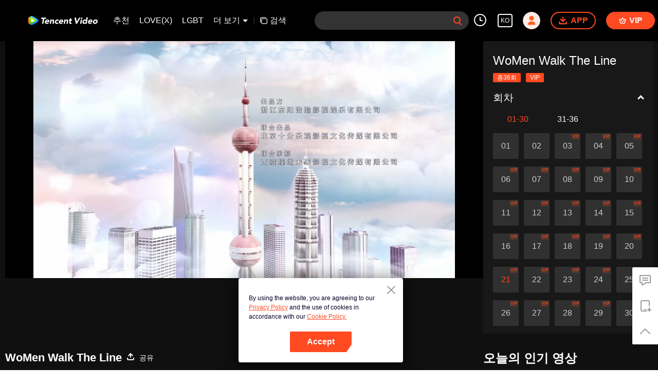

--- FILE ---
content_type: application/x-javascript; charset=utf-8
request_url: https://hwvip.wetv.vip/fcgi-bin/hw_comm_cgi?vappid=50560306&vsecret=f6b675fbb1ec757c3e4486954a06c21299b9ddaedb230ad6&name=spp_paytips&otype=xjson&cmd=24922&plat=2&cid=mawnf86znu3trmw&vid=n0045k9jtq7&guid=1408386034fa48bbb4c73fc216cce5df&player_platform=4830201&appid=1200004&country_code=153560&language_code=9
body_size: -261
content:
{"ret":0,"msg":"","text":"사용해 보세요6 분, \u003cbutton\u003eVIP 가입\u003c/button\u003e 이 영화를 무료로 시청하세요","action":"open_vip","short_url":"https://vurl.wetv.vip/N2ggf7il","payState":0,"tryTime":1}

--- FILE ---
content_type: text/plain
request_url: https://svibeacon.onezapp.com/analytics/v2_upload?appkey=0WEB0NVZHO4NLDPH
body_size: 97
content:
{"result": 200, "srcGatewayIp": "3.138.182.203", "serverTime": "1768739078542", "msg": "success"}

--- FILE ---
content_type: text/plain
request_url: https://otheve.beacon.qq.com/analytics/v2_upload?appkey=0WEB08V45S4VMCK7
body_size: -44
content:
{"result": 200, "srcGatewayIp": "3.138.182.203", "serverTime": "1768739073942", "msg": "success"}

--- FILE ---
content_type: text/plain
request_url: https://otheve.beacon.qq.com/analytics/v2_upload?appkey=0WEB0QEJW44KW5A5
body_size: -44
content:
{"result": 200, "srcGatewayIp": "3.138.182.203", "serverTime": "1768739082137", "msg": "success"}

--- FILE ---
content_type: application/javascript; charset=utf-8
request_url: https://play.wetv.vip/getvinfo?charge=0&otype=json&defnpayver=0&spau=1&spaudio=1&spwm=1&sphls=1&host=wetv.vip&refer=wetv.vip&ehost=https%3A%2F%2Fwetv.vip%2Fko%2Fplay%2Fmawnf86znu3trmw-Women%2520Walk%2520The%2520Line%2Fn0045k9jtq7-WoMen%2520Walk%2520The%2520Line_21%25ED%259A%258C&sphttps=1&encryptVer=9.2&cKey=ymkyvW5LGiK1P81Orq2-LnCjnt9oGcr0cPTQqBzazEul_f4uOmcjTH9HR8G277I5OAgK3ABOkWrzCp7VHCeQghpn7L-B5s2BkbvtfjXFrHfRZfOMhoXXr9nClvto45aYnl-Wp95fv9RkFjOj-NmZhE-NjjawCzIHH6ORd8JBnDgsk_VKYDnwTGrhuLoxaemxuyx9-KN7KuuWUYWksGXkUJYnQqXKgvocvCDoQBrB3Ba0lGPW87uDrDf-qwrUrBzOhcSSH7bYvdI86CX19O4jufQtz37COBHhktnqtx90E-VFK8nSz4z05Mma37v6_IsdOZw3kLM185zkM5y9kdohlahO1oq7JecDPuC0JbgW1om4tUcSYW4ji6IIFi0UxEMnE-N3aKdHfbo70YMs9OYogpb4DqPKvZ68slad04Uij91d2cXKAkqQ0vLz4Hyut-hFc7zp9yKbc58HQQ81qTienxVL8f6P5V5BQda4Gt_uatHpb6Thys25BNl-TTrQHCtvGjBmVdzII77puSIB1NtEAVrRnes&clip=4&guid=834aac30a9ddbc00710a2aa73087cd99&flowid=ac9bf8a1a362f4ebfc0cac8e13e1f12c&platform=4830201&sdtfrom=1002&appVer=2.8.39&unid=&auth_from=&auth_ext=&vid=n0045k9jtq7&defn=&fhdswitch=0&dtype=3&spsrt=2&tm=1768739080&lang_code=9&logintoken=&qimei=&spcaptiontype=1&cmd=2&country_code=153560&cid=mawnf86znu3trmw&drm=0&multidrm=0&callback=getinfo_callback_819431
body_size: 23616
content:
getinfo_callback_819431({"dltype":3,"em":0,"exem":0,"fl":{"cnt":5,"fi":[{"sl":0,"id":321007,"name":"ld","lmt":0,"sb":0,"cname":"144P","br":0,"profile":4,"drm":0,"type":0,"video":1,"audio":1,"fs":35802086,"super":0,"hdr10enh":0,"sname":"ld","resolution":"144P","recommend":0,"vfps":0,"tvmsr_v2":0,"tvmsr_reason_code":4,"tvmsrlmt":0},{"sl":0,"id":321001,"name":"sd","lmt":0,"sb":0,"cname":"360P","br":0,"profile":4,"drm":0,"type":0,"video":1,"audio":1,"fs":72190646,"super":0,"hdr10enh":0,"sname":"sd","resolution":"360P","recommend":0,"vfps":0,"tvmsr_v2":0,"tvmsr_reason_code":4,"tvmsrlmt":0},{"sl":1,"id":321002,"name":"hd","lmt":0,"sb":0,"cname":"480P","br":58,"profile":4,"drm":0,"type":0,"video":1,"audio":1,"fs":162262882,"super":0,"hdr10enh":0,"sname":"hd","resolution":"480P","recommend":0,"vfps":0,"tvmsr_v2":1,"tvmsr_reason_code":0,"tvmsrlmt":0},{"sl":0,"id":321003,"name":"shd","lmt":0,"sb":0,"cname":"720P","br":0,"profile":4,"drm":0,"type":0,"video":1,"audio":1,"fs":267188511,"super":0,"hdr10enh":0,"sname":"shd","resolution":"720P","recommend":0,"vfps":0,"tvmsr_v2":1,"tvmsr_reason_code":0,"tvmsrlmt":1},{"sl":0,"id":321004,"name":"fhd","lmt":1,"sb":0,"cname":"1080P","br":0,"profile":4,"drm":0,"type":0,"video":1,"audio":1,"fs":480755764,"super":0,"hdr10enh":0,"sname":"fhd","resolution":"1080P","recommend":0,"vfps":0,"tvmsr_v2":0,"tvmsr_reason_code":4,"tvmsrlmt":0}],"strategyparam":{"maxbitrate":0,"bandwidthlevel":0}},"fp2p":1,"hs":0,"ls":0,"ip":"3.138.182.203","preview":388,"s":"o","sfl":{"cnt":12,"fi":[{"id":53714,"name":"한국어","url":"https://cffaws.wetvinfo.com/svp_50125/[base64]/gzc_1000117_0b53uactyaafdqaleamx7zr4rigdhswakoka.f834714.vtt.m3u8?ver=4","keyid":"n0045k9jtq7.53714","filename":"gzc_1000117_0b53uactyaafdqaleamx7zr4rigdhswakoka.f834714.vtt","urlList":{"ui":[{"url":"https://cffaws.wetvinfo.com/svp_50125/[base64]/gzc_1000117_0b53uactyaafdqaleamx7zr4rigdhswakoka.f834714.vtt.m3u8?ver=4"},{"url":"http://subtitle.wetvinfo.com/svp_50125/ahhzxFz0EMvRh4BetQZOHb34AoWlOwVjKD3HlLkbYFDR63l1D5d9Ot8jtFU-tTXNyQ6fbrBKKYCfTDWdzCSDiNCskW6fxpsI5Mu0It9PDfEYEVBiGVM5uzaP0Juo7-8NF56k4Qb6k9MGyfhFY9nCC0TUc42lBHhi/gzc_1000117_0b53uactyaafdqaleamx7zr4rigdhswakoka.f834714.vtt.m3u8?ver=4"},{"url":"http://subtitle.tc.qq.com/svp_50125/ahhzxFz0EMvRh4BetQZOHb34AoWlOwVjKD3HlLkbYFDR63l1D5d9Ot8jtFU-tTXNyQ6fbrBKKYCfTDWdzCSDiNCskW6fxpsI5Mu0It9PDfEYEVBiGVM5uzaP0Juo7-8NF56k4Qb6k9MGyfhFY9nCC0TUc42lBHhi/gzc_1000117_0b53uactyaafdqaleamx7zr4rigdhswakoka.f834714.vtt.m3u8?ver=4"}]},"lang":"KO","captionTopHPercent":85,"captionBottomHPercent":94,"selected":1,"langId":140,"fs":62771,"captionType":3,"subtitleScene":0},{"id":53703,"name":"영어","url":"https://cffaws.wetvinfo.com/svp_50125/[base64]/gzc_1000117_0b53uactyaafdqaleamx7zr4rigdhswakoka.f623703.vtt.m3u8?ver=4","keyid":"n0045k9jtq7.53703","filename":"gzc_1000117_0b53uactyaafdqaleamx7zr4rigdhswakoka.f623703.vtt","urlList":{"ui":[{"url":"https://cffaws.wetvinfo.com/svp_50125/[base64]/gzc_1000117_0b53uactyaafdqaleamx7zr4rigdhswakoka.f623703.vtt.m3u8?ver=4"},{"url":"http://subtitle.wetvinfo.com/svp_50125/nBO_OzEjkE0Xgs5HEof7UWAneKSkpWYE8mbGKbwGAxGI-T4eHCA8NdB4iFRqB3xLjZSgUbwvqgqdCeXjzfQFXS8dEtJN0_lDm9EvM28mVvk4Ci9QTc4q3tcDfy-Kmw5vtwSUMpRZT1I640qa19H5kVxRqaojCGeD/gzc_1000117_0b53uactyaafdqaleamx7zr4rigdhswakoka.f623703.vtt.m3u8?ver=4"},{"url":"http://subtitle.tc.qq.com/svp_50125/nBO_OzEjkE0Xgs5HEof7UWAneKSkpWYE8mbGKbwGAxGI-T4eHCA8NdB4iFRqB3xLjZSgUbwvqgqdCeXjzfQFXS8dEtJN0_lDm9EvM28mVvk4Ci9QTc4q3tcDfy-Kmw5vtwSUMpRZT1I640qa19H5kVxRqaojCGeD/gzc_1000117_0b53uactyaafdqaleamx7zr4rigdhswakoka.f623703.vtt.m3u8?ver=4"}]},"lang":"EN","captionTopHPercent":85,"captionBottomHPercent":94,"langId":30,"fs":58059,"captionType":3,"subtitleScene":0},{"id":53102,"name":"중국어(간체)","url":"https://cffaws.wetvinfo.com/svp_50125/[base64]/gzc_1000117_0b53uactyaafdqaleamx7zr4rigdhswakoka.f882102.vtt.m3u8?ver=4","keyid":"n0045k9jtq7.53102","filename":"gzc_1000117_0b53uactyaafdqaleamx7zr4rigdhswakoka.f882102.vtt","urlList":{"ui":[{"url":"https://cffaws.wetvinfo.com/svp_50125/[base64]/gzc_1000117_0b53uactyaafdqaleamx7zr4rigdhswakoka.f882102.vtt.m3u8?ver=4"},{"url":"http://subtitle.wetvinfo.com/svp_50125/srvSTW95bf77k3r3oMlotBONVJr77EUzPH0iOtzU1RazQ_ksPlH2DvV3Vy32pXYw3C-AzQaDXt_SO231bW0FRLY4qnAjn5CoZ_a8-U9v2mnAB4OdRoaMqxYUlXtw370zMqrQ9ELTN_EOS_iPdSeSxvr0Q2im7r-k/gzc_1000117_0b53uactyaafdqaleamx7zr4rigdhswakoka.f882102.vtt.m3u8?ver=4"},{"url":"http://subtitle.tc.qq.com/svp_50125/srvSTW95bf77k3r3oMlotBONVJr77EUzPH0iOtzU1RazQ_ksPlH2DvV3Vy32pXYw3C-AzQaDXt_SO231bW0FRLY4qnAjn5CoZ_a8-U9v2mnAB4OdRoaMqxYUlXtw370zMqrQ9ELTN_EOS_iPdSeSxvr0Q2im7r-k/gzc_1000117_0b53uactyaafdqaleamx7zr4rigdhswakoka.f882102.vtt.m3u8?ver=4"}]},"lang":"ZH-CN","captionTopHPercent":85,"captionBottomHPercent":94,"langId":20,"fs":54383,"captionType":3,"subtitleScene":0},{"id":53105,"name":"중국어(번체)","url":"https://cffaws.wetvinfo.com/svp_50125/[base64]/gzc_1000117_0b53uactyaafdqaleamx7zr4rigdhswakoka.f945105.vtt.m3u8?ver=4","keyid":"n0045k9jtq7.53105","filename":"gzc_1000117_0b53uactyaafdqaleamx7zr4rigdhswakoka.f945105.vtt","urlList":{"ui":[{"url":"https://cffaws.wetvinfo.com/svp_50125/[base64]/gzc_1000117_0b53uactyaafdqaleamx7zr4rigdhswakoka.f945105.vtt.m3u8?ver=4"},{"url":"http://subtitle.wetvinfo.com/svp_50125/OYKpI3fnJ2f7mSBEC3MomU23ej0CA2DmX4kfIqEsLTP79nIL3jppeFbVYhHbxID6iXSwSOsusGg-dXvNIZRdNT2ZtJloLTVZBKfOdRb_pYdNYzYRlDeTzkRsS1bRUDiIGSs5Rr4Brq2rxXHZwavspGS4yk6Bt0vW/gzc_1000117_0b53uactyaafdqaleamx7zr4rigdhswakoka.f945105.vtt.m3u8?ver=4"},{"url":"http://subtitle.tc.qq.com/svp_50125/OYKpI3fnJ2f7mSBEC3MomU23ej0CA2DmX4kfIqEsLTP79nIL3jppeFbVYhHbxID6iXSwSOsusGg-dXvNIZRdNT2ZtJloLTVZBKfOdRb_pYdNYzYRlDeTzkRsS1bRUDiIGSs5Rr4Brq2rxXHZwavspGS4yk6Bt0vW/gzc_1000117_0b53uactyaafdqaleamx7zr4rigdhswakoka.f945105.vtt.m3u8?ver=4"}]},"lang":"ZH-TW","captionTopHPercent":85,"captionBottomHPercent":94,"langId":50,"fs":54386,"captionType":3,"subtitleScene":0},{"id":53106,"name":"태국어","url":"https://cffaws.wetvinfo.com/svp_50125/[base64]/gzc_1000117_0b53uactyaafdqaleamx7zr4rigdhswakoka.f43106.vtt.m3u8?ver=4","keyid":"n0045k9jtq7.53106","filename":"gzc_1000117_0b53uactyaafdqaleamx7zr4rigdhswakoka.f43106.vtt","urlList":{"ui":[{"url":"https://cffaws.wetvinfo.com/svp_50125/[base64]/gzc_1000117_0b53uactyaafdqaleamx7zr4rigdhswakoka.f43106.vtt.m3u8?ver=4"},{"url":"http://subtitle.wetvinfo.com/svp_50125/NrVXQOQa0fhK47j70qJK06uog50QGLles3liq0XAn2cyeybwZOR7rrCUV_a3X4XvwvqRj8hNJuHrnaV1da34uwB5iJ5WEXvXe38FJU1BYGJcV-yGi8dKgDGwSFV5KD8n5WquZNDCg3LnrISf6XW1sgU8VnWUkKNA/gzc_1000117_0b53uactyaafdqaleamx7zr4rigdhswakoka.f43106.vtt.m3u8?ver=4"},{"url":"http://subtitle.tc.qq.com/svp_50125/NrVXQOQa0fhK47j70qJK06uog50QGLles3liq0XAn2cyeybwZOR7rrCUV_a3X4XvwvqRj8hNJuHrnaV1da34uwB5iJ5WEXvXe38FJU1BYGJcV-yGi8dKgDGwSFV5KD8n5WquZNDCg3LnrISf6XW1sgU8VnWUkKNA/gzc_1000117_0b53uactyaafdqaleamx7zr4rigdhswakoka.f43106.vtt.m3u8?ver=4"}]},"lang":"TH","captionTopHPercent":85,"captionBottomHPercent":94,"langId":60,"fs":90858,"captionType":3,"subtitleScene":0},{"id":53107,"name":"베트남어","url":"https://cffaws.wetvinfo.com/svp_50125/[base64]/gzc_1000117_0b53uactyaafdqaleamx7zr4rigdhswakoka.f621107.vtt.m3u8?ver=4","keyid":"n0045k9jtq7.53107","filename":"gzc_1000117_0b53uactyaafdqaleamx7zr4rigdhswakoka.f621107.vtt","urlList":{"ui":[{"url":"https://cffaws.wetvinfo.com/svp_50125/[base64]/gzc_1000117_0b53uactyaafdqaleamx7zr4rigdhswakoka.f621107.vtt.m3u8?ver=4"},{"url":"http://subtitle.wetvinfo.com/svp_50125/wVLtSvwCA1AZUEnw-VS5sAv3zVcypKH7ifTmmHcnqsTgUTOw9YLNuVEkOTaHs4pVZjwEWUdlrH93GHOez2-jGMuLnXXB3aIae4vfWKtbiTbpqMgNjqGCkNBS2eYb13gkZmF9fL_BFAJXuEA6a2yqgA9TvHn5A3vK/gzc_1000117_0b53uactyaafdqaleamx7zr4rigdhswakoka.f621107.vtt.m3u8?ver=4"},{"url":"http://subtitle.tc.qq.com/svp_50125/wVLtSvwCA1AZUEnw-VS5sAv3zVcypKH7ifTmmHcnqsTgUTOw9YLNuVEkOTaHs4pVZjwEWUdlrH93GHOez2-jGMuLnXXB3aIae4vfWKtbiTbpqMgNjqGCkNBS2eYb13gkZmF9fL_BFAJXuEA6a2yqgA9TvHn5A3vK/gzc_1000117_0b53uactyaafdqaleamx7zr4rigdhswakoka.f621107.vtt.m3u8?ver=4"}]},"lang":"VI","captionTopHPercent":85,"captionBottomHPercent":94,"langId":70,"fs":70195,"captionType":3,"subtitleScene":0},{"id":53108,"name":"인도네시아어","url":"https://cffaws.wetvinfo.com/svp_50125/[base64]/gzc_1000117_0b53uactyaafdqaleamx7zr4rigdhswakoka.f136108.vtt.m3u8?ver=4","keyid":"n0045k9jtq7.53108","filename":"gzc_1000117_0b53uactyaafdqaleamx7zr4rigdhswakoka.f136108.vtt","urlList":{"ui":[{"url":"https://cffaws.wetvinfo.com/svp_50125/[base64]/gzc_1000117_0b53uactyaafdqaleamx7zr4rigdhswakoka.f136108.vtt.m3u8?ver=4"},{"url":"http://subtitle.wetvinfo.com/svp_50125/W5x8KUKIXMbpUldJxP6M49XIScCMzEuDlxxoGPdwnGn1XuT19xbv5mB2VwGC-Lr40HHvl9zg_etMC6AeKa-KFWyV6b5b_84VS_G8dCoeVj4dlLJl9tnCarc2gvGe_4Wv_c15_4CV4QgAQ9XBIx4ZihZ-4fRWTcSj/gzc_1000117_0b53uactyaafdqaleamx7zr4rigdhswakoka.f136108.vtt.m3u8?ver=4"},{"url":"http://subtitle.tc.qq.com/svp_50125/W5x8KUKIXMbpUldJxP6M49XIScCMzEuDlxxoGPdwnGn1XuT19xbv5mB2VwGC-Lr40HHvl9zg_etMC6AeKa-KFWyV6b5b_84VS_G8dCoeVj4dlLJl9tnCarc2gvGe_4Wv_c15_4CV4QgAQ9XBIx4ZihZ-4fRWTcSj/gzc_1000117_0b53uactyaafdqaleamx7zr4rigdhswakoka.f136108.vtt.m3u8?ver=4"}]},"lang":"ID","captionTopHPercent":85,"captionBottomHPercent":94,"langId":80,"fs":51489,"captionType":3,"subtitleScene":0},{"id":53710,"name":"말레이시아어","url":"https://cffaws.wetvinfo.com/svp_50125/[base64]/gzc_1000117_0b53uactyaafdqaleamx7zr4rigdhswakoka.f582710.vtt.m3u8?ver=4","keyid":"n0045k9jtq7.53710","filename":"gzc_1000117_0b53uactyaafdqaleamx7zr4rigdhswakoka.f582710.vtt","urlList":{"ui":[{"url":"https://cffaws.wetvinfo.com/svp_50125/[base64]/gzc_1000117_0b53uactyaafdqaleamx7zr4rigdhswakoka.f582710.vtt.m3u8?ver=4"},{"url":"http://subtitle.wetvinfo.com/svp_50125/P94CifevPgMQnyzniWChy9N88QuACBYiRJDcrtXocYNe8dwnONMq-us7v6sZJ7UngMEURN6LPVNYfUBR868XiIw7TUXku3kWVs5txAf8PU1OAM8VFCGyV1GY26aVfVmrVGEd3hyQ6FrJK8dJ9bwe5-bZmy8IEMG-/gzc_1000117_0b53uactyaafdqaleamx7zr4rigdhswakoka.f582710.vtt.m3u8?ver=4"},{"url":"http://subtitle.tc.qq.com/svp_50125/P94CifevPgMQnyzniWChy9N88QuACBYiRJDcrtXocYNe8dwnONMq-us7v6sZJ7UngMEURN6LPVNYfUBR868XiIw7TUXku3kWVs5txAf8PU1OAM8VFCGyV1GY26aVfVmrVGEd3hyQ6FrJK8dJ9bwe5-bZmy8IEMG-/gzc_1000117_0b53uactyaafdqaleamx7zr4rigdhswakoka.f582710.vtt.m3u8?ver=4"}]},"lang":"MS","captionTopHPercent":85,"captionBottomHPercent":94,"langId":100,"fs":59639,"captionType":3,"subtitleScene":0},{"id":53712,"name":"아랍어","url":"https://cffaws.wetvinfo.com/svp_50125/[base64]/gzc_1000117_0b53uactyaafdqaleamx7zr4rigdhswakoka.f53712000.vtt.m3u8?ver=4","keyid":"n0045k9jtq7.53712","filename":"gzc_1000117_0b53uactyaafdqaleamx7zr4rigdhswakoka.f53712000.vtt","urlList":{"ui":[{"url":"https://cffaws.wetvinfo.com/svp_50125/[base64]/gzc_1000117_0b53uactyaafdqaleamx7zr4rigdhswakoka.f53712000.vtt.m3u8?ver=4"},{"url":"http://subtitle.wetvinfo.com/svp_50125/u6XgqLlsRGYdy8UwfC8JBp-MAGPAsU4tQNSFnHIRZ_X0_CVrP8FAFIQUgHDTzHr5pyuj3qymeb7g_TCJ5RlqNkUp68WVqYOwyBpL57Vt0g_yCOzr_CGI5UHz4yVX2wyPVP-toUCAh4LMWMqDcL_QKzbNXk2j_zOy/gzc_1000117_0b53uactyaafdqaleamx7zr4rigdhswakoka.f53712000.vtt.m3u8?ver=4"},{"url":"http://subtitle.tc.qq.com/svp_50125/u6XgqLlsRGYdy8UwfC8JBp-MAGPAsU4tQNSFnHIRZ_X0_CVrP8FAFIQUgHDTzHr5pyuj3qymeb7g_TCJ5RlqNkUp68WVqYOwyBpL57Vt0g_yCOzr_CGI5UHz4yVX2wyPVP-toUCAh4LMWMqDcL_QKzbNXk2j_zOy/gzc_1000117_0b53uactyaafdqaleamx7zr4rigdhswakoka.f53712000.vtt.m3u8?ver=4"}]},"lang":"AR","captionTopHPercent":85,"captionBottomHPercent":94,"langId":120,"fs":67894,"captionType":3,"subtitleScene":0},{"id":53713,"name":"일본어","url":"https://cffaws.wetvinfo.com/svp_50125/[base64]/gzc_1000117_0b53uactyaafdqaleamx7zr4rigdhswakoka.f53713000.vtt.m3u8?ver=4","keyid":"n0045k9jtq7.53713","filename":"gzc_1000117_0b53uactyaafdqaleamx7zr4rigdhswakoka.f53713000.vtt","urlList":{"ui":[{"url":"https://cffaws.wetvinfo.com/svp_50125/[base64]/gzc_1000117_0b53uactyaafdqaleamx7zr4rigdhswakoka.f53713000.vtt.m3u8?ver=4"},{"url":"http://subtitle.wetvinfo.com/svp_50125/Z4Kp0qqL934XL9g-JE7pMF1VV9d30LegcXvPEAklrBptjtG-bsUj5BA5wiE1F-lpxnEOeGxw8iMFQtLc8jm5SywRfuuLjcRWn7Wkj-Y3BymTq1o8rv3AtWcvBKhRAF1GAzKKnjA0vgcN88tPAI6lFuOQxc11Sym2/gzc_1000117_0b53uactyaafdqaleamx7zr4rigdhswakoka.f53713000.vtt.m3u8?ver=4"},{"url":"http://subtitle.tc.qq.com/svp_50125/Z4Kp0qqL934XL9g-JE7pMF1VV9d30LegcXvPEAklrBptjtG-bsUj5BA5wiE1F-lpxnEOeGxw8iMFQtLc8jm5SywRfuuLjcRWn7Wkj-Y3BymTq1o8rv3AtWcvBKhRAF1GAzKKnjA0vgcN88tPAI6lFuOQxc11Sym2/gzc_1000117_0b53uactyaafdqaleamx7zr4rigdhswakoka.f53713000.vtt.m3u8?ver=4"}]},"lang":"JA","captionTopHPercent":85,"captionBottomHPercent":94,"langId":130,"fs":63310,"captionType":3,"subtitleScene":0},{"id":53715,"name":"포르투갈어","url":"https://cffaws.wetvinfo.com/svp_50125/[base64]/gzc_1000117_0b53uactyaafdqaleamx7zr4rigdhswakoka.f531715.vtt.m3u8?ver=4","keyid":"n0045k9jtq7.53715","filename":"gzc_1000117_0b53uactyaafdqaleamx7zr4rigdhswakoka.f531715.vtt","urlList":{"ui":[{"url":"https://cffaws.wetvinfo.com/svp_50125/[base64]/gzc_1000117_0b53uactyaafdqaleamx7zr4rigdhswakoka.f531715.vtt.m3u8?ver=4"},{"url":"http://subtitle.wetvinfo.com/svp_50125/J5RQ0HgTNkK1gMdjVylmk3rdzsLHrnQ4W-CYDeiMdNzel5PdGD6SvvxryZPyI3T-uh75xdo-T_bTxTVGuzNGAWnovs_Kcg5RK5_1ApP0Q0jcUpUjewRyQVs2UKPdP8Qi6f05QR3tBBYSItgC2oJ8kjA2MhvQqVOC/gzc_1000117_0b53uactyaafdqaleamx7zr4rigdhswakoka.f531715.vtt.m3u8?ver=4"},{"url":"http://subtitle.tc.qq.com/svp_50125/J5RQ0HgTNkK1gMdjVylmk3rdzsLHrnQ4W-CYDeiMdNzel5PdGD6SvvxryZPyI3T-uh75xdo-T_bTxTVGuzNGAWnovs_Kcg5RK5_1ApP0Q0jcUpUjewRyQVs2UKPdP8Qi6f05QR3tBBYSItgC2oJ8kjA2MhvQqVOC/gzc_1000117_0b53uactyaafdqaleamx7zr4rigdhswakoka.f531715.vtt.m3u8?ver=4"}]},"lang":"PT","captionTopHPercent":85,"captionBottomHPercent":94,"langId":150,"fs":60110,"captionType":3,"subtitleScene":0},{"id":53716,"name":"스페인어","url":"https://cffaws.wetvinfo.com/svp_50125/[base64]/gzc_1000117_0b53uactyaafdqaleamx7zr4rigdhswakoka.f645716.vtt.m3u8?ver=4","keyid":"n0045k9jtq7.53716","filename":"gzc_1000117_0b53uactyaafdqaleamx7zr4rigdhswakoka.f645716.vtt","urlList":{"ui":[{"url":"https://cffaws.wetvinfo.com/svp_50125/[base64]/gzc_1000117_0b53uactyaafdqaleamx7zr4rigdhswakoka.f645716.vtt.m3u8?ver=4"},{"url":"http://subtitle.wetvinfo.com/svp_50125/og2D7ez1XS5GOyw4SwMsw4tbBLZjw3H3Wkx_j4FLW6EC1ythfuHAu6_cjFLKm4G1NWLhIICV59PuTigGvBzyjBfq5z-PDhysLEY0Wy_HmVpxitrqc4wdQlCHEd-Ixk7UFhUM1e5vxD7SHAFwOyS4p71YT3F9UM2p/gzc_1000117_0b53uactyaafdqaleamx7zr4rigdhswakoka.f645716.vtt.m3u8?ver=4"},{"url":"http://subtitle.tc.qq.com/svp_50125/og2D7ez1XS5GOyw4SwMsw4tbBLZjw3H3Wkx_j4FLW6EC1ythfuHAu6_cjFLKm4G1NWLhIICV59PuTigGvBzyjBfq5z-PDhysLEY0Wy_HmVpxitrqc4wdQlCHEd-Ixk7UFhUM1e5vxD7SHAFwOyS4p71YT3F9UM2p/gzc_1000117_0b53uactyaafdqaleamx7zr4rigdhswakoka.f645716.vtt.m3u8?ver=4"}]},"lang":"ES","captionTopHPercent":85,"captionBottomHPercent":94,"langId":160,"fs":59377,"captionType":3,"subtitleScene":0}],"url":"https://cffaws.wetvinfo.com/svp_50125/[base64]/gzc_1000117_0b53uactyaafdqaleamx7zr4rigdhswakoka.f834714.vtt.m3u8?ver=4"},"tm":1768739084,"vl":{"cnt":1,"vi":[{"drm":0,"ch":2,"lnk":"n0045k9jtq7","ct":21600,"keyid":"n0045k9jtq7.321002","st":8,"pl":[{"cnt":3,"pd":[{"cd":10,"h":45,"w":80,"r":10,"c":10,"fmt":321002,"fn":"q1","url":"http://video-caps.wetvinfo.com/0/"},{"cd":10,"h":90,"w":160,"r":5,"c":5,"fmt":321002,"fn":"q2","url":"http://video-caps.wetvinfo.com/0/"},{"cd":10,"h":135,"w":240,"r":5,"c":5,"fmt":321002,"fn":"q3","url":"http://video-caps.wetvinfo.com/0/"}]}],"logo":0,"ul":{"ui":[{"url":"https://cffaws.wetvinfo.com/svp_50125/[base64]/","vt":2657,"hls":{"pname":"gzc_1000117_0b53uactyaafdqaleamx7zr4rigdhswakoka.f321002.ts.m3u8","pt":"gzc_1000117_0b53uactyaafdqaleamx7zr4rigdhswakoka.f321002.ts.m3u8?ver=4","et":388}},{"url":"https://apd-vlive.apdcdn.tc.qq.com/wetvdefaultts.tc.qq.com/uwMRJfz-r5jAYaQXGdGnDNa47wxmj-p1Os_O5t_4amE/B_8uylBi78GjFc59hQpcYJMkDwVhL85XU6ukgPlFbsZPjNO7ZUe676h0BJrd7tABtPUmWZHbwVgXDvPKsQyy0zmBD0wxp0gJrLFzvT31_YaoOyiLBajbrvfEjV6abV-WXWOg5DAtQ6SK7CJM005M8ieA/svp_50125/[base64]/","vt":2816,"hls":{"pname":"gzc_1000117_0b53uactyaafdqaleamx7zr4rigdhswakoka.f321002.ts.m3u8","pt":"gzc_1000117_0b53uactyaafdqaleamx7zr4rigdhswakoka.f321002.ts.m3u8?ver=4","et":388}}]},"wl":{"wi":[{"id":46,"x":25,"y":25,"w":145,"h":47,"a":100,"md5":"e2735c643c9d76ee04efbea555d2950b","url":"http://puui.qpic.cn/vupload/0/20190213_1550044111386_8kwy2pusxod.png/0","surl":"http://puui.qpic.cn/vupload/0/20190213_1550044111386_8kwy2pusxod.png/0","rw":486}]},"ai":{"name":"중국어 [오리지널 오디오]","sname":"ZH-CN","track":"ZH-CN"},"freeul":0,"td":"2676.00","type":0,"vid":"n0045k9jtq7","videotype":1292,"fc":0,"fmd5":"794efabcfb31133c937dba25917f0d88","fn":"gzc_1000117_0b53uactyaafdqaleamx7zr4rigdhswakoka.f321002.ts","fps":"25.00","fs":162262882,"fst":5,"vr":0,"vst":2,"vh":486,"vw":864,"wh":1.7777778,"tie":0,"hevc":0,"iflag":0,"uptime":0,"fvideo":0,"cached":0,"fvpint":0,"swhdcp":0,"sshot":0,"mshot":0,"head":88,"tail":150,"headbegin":0,"tailend":0,"mst":0,"ti":"WoMen Walk The Line_21회","etime":21600,"ht":"88;150","dsb":0,"br":58,"share":1,"encryption":"8265898"}]},"login":0})

--- FILE ---
content_type: text/plain
request_url: https://otheve.beacon.qq.com/analytics/v2_upload?appkey=0WEB0QEJW44KW5A5
body_size: -44
content:
{"result": 200, "srcGatewayIp": "3.138.182.203", "serverTime": "1768739095874", "msg": "success"}

--- FILE ---
content_type: text/plain
request_url: https://svibeacon.onezapp.com/analytics/v2_upload?appkey=0DOU0M38AT4C4UVD
body_size: 97
content:
{"result": 200, "srcGatewayIp": "3.138.182.203", "serverTime": "1768739095485", "msg": "success"}

--- FILE ---
content_type: text/plain
request_url: https://svibeacon.onezapp.com/analytics/v2_upload?appkey=0DOU0M38AT4C4UVD
body_size: 97
content:
{"result": 200, "srcGatewayIp": "3.138.182.203", "serverTime": "1768739082285", "msg": "success"}

--- FILE ---
content_type: text/plain
request_url: https://otheve.beacon.qq.com/analytics/v2_upload?appkey=0WEB08V45S4VMCK7
body_size: -44
content:
{"result": 200, "srcGatewayIp": "3.138.182.203", "serverTime": "1768739084914", "msg": "success"}

--- FILE ---
content_type: text/plain
request_url: https://svibeacon.onezapp.com/analytics/v2_upload?appkey=0WEB0NVZHO4NLDPH
body_size: 97
content:
{"result": 200, "srcGatewayIp": "3.138.182.203", "serverTime": "1768739078621", "msg": "success"}

--- FILE ---
content_type: text/plain
request_url: https://cffaws.wetvinfo.com/svp_50125/01EF756D5555A895C0F054B4C92E4DDB2C119EE5AC160640F93F4249709D092097711B140AB5E3D323CC5363FBE8A914866FA4FF5BB2DB6CFBFA7814A8A97B43C15016AD0EC42CDDDDE31E5EEEE1DACFD2FB24EBAFEB53C58901AF5498720EA4B74BAE1A7AB1AAB659773DB1540641B4A11F7B2AEC7DD82EE1F84FF6F8BFF85609/gzc_1000117_0b53uactyaafdqaleamx7zr4rigdhswakoka.f834714.vtt?ver=4
body_size: -839
content:
WEBVTT

STYLE
::cue {
font-size: 1.11em;
font-weight: bold;
color: #ffffff;
}

1
00:01:38.070 --> 00:01:38.870 line:85%
ì´ ê¸°ê°„ ë™ì•ˆ

2
00:01:38.870 --> 00:01:40.150 line:85%
ì •ë§ ëª¨ë‘ë“¤ ê³ ìƒ ë§Žì•˜ì–´ìš”

3
00:01:42.120 --> 00:01:43.510 line:85%
íŠ¹ížˆ ê°€ì½”

4
00:01:43.710 --> 00:01:44.680 line:85%
ê·¸ë¦¬ê³  ë³‘ë¬¸

5
00:01:50.590 --> 00:01:52.280 line:85%
ì‚¬ì‹¤ ì£¼ë¡œ ë‘ ì‚¬ìž¥ë‹˜ ë•ë¶„ì´ì—ìš”

6
00:01:52.710 --> 00:01:54.070 line:85%
ê·¸ë¦¬ê³  ëª¨ë‘ë“¤ ìˆ˜ê³  ë§Žìœ¼ì…¨ì–´ìš”

7
00:01:54.870 --> 00:01:56.560 line:85%
ì €ëŠ” ê°œì¸ì ì¸ ì¼ë¡œ ì—¬ê¸°ì €ê¸° ë›°ì–´ë‹¤ë…”ì–´ìš”

8
00:01:56.680 --> 00:01:58.000 line:85%
ì‹œê°„ì„ ë§Žì´ ì§€ì²´í–ˆì–´ìš”

9
00:01:58.350 --> 00:01:59.000 line:85%
ê°€ìž

10
00:01:59.000 --> 00:02:00.400 line:85%
ì ˆëŒ€ ê·¸ëŸ° ë§ í•˜ì§€ ë§ˆì„¸ìš”

11
00:02:00.590 --> 00:02:01.840 line:85%
ë‹¹ì‹  ì•„ë²„ì§€ê°€ ì•„í”„ì…¨ì–´ìš”

12
00:02:02.150 --> 00:02:03.590 line:85%
ë‹¹ì‹ ì€ ë˜ ì—¬ëŸ¬ ê°€ì§€ ì¼ì„ ì²˜ë¦¬í•´ì•¼ í–ˆì–´ìš”

13
00:02:03.790 --> 00:02:05.040 line:85%
ì‚¬ì‹¤ ê·¸ê²ƒë„ ì‰½ì§€ ì•Šì•˜ì–´ìš”

14
00:02:05.430 --> 00:02:07.430 line:85%
ë§¤ë²ˆ ë‹¹ì‹ ì—ê²Œ ì„œëª…ì„ ë¶€íƒí•  ë•Œë§ˆë‹¤

15
00:02:07.430 --> 00:02:08.590 line:85%
í•­ìƒ ë°”ì˜ê²Œ ì˜¤ê°€ì…¨êµ°ìš”

16
00:02:08.910 --> 00:02:09.870 line:85%
ì§„ìž‘ ì•Œì•˜ë”ë¼ë©´

17
00:02:10.000 --> 00:02:11.560 line:85%
ì œê°€ ë°”ë¡œ ë³‘ì›ìœ¼ë¡œ ê°€ì„œ ë‹¹ì‹ ì„ ì°¾ì•˜ì–´ìš”

18
00:02:12.360 --> 00:02:13.120 line:85%
ëì–´ìš”

19
00:02:13.750 --> 00:02:15.680 line:85%
ë‹¤ìŒì€ ë³‘ë¬¸ì—ê²Œ ë§¡ê¸°ê² ìŠµë‹ˆë‹¤

20
00:02:15.680 --> 00:02:16.870 line:85%
ëª¨ë‘ì—ê²Œ ì„¤ëª…í•´ ì£¼ì„¸ìš”

21
00:02:16.870 --> 00:02:18.520 line:85%
ë¦¬ìˆ˜ì˜ í›„ì† í™ë³´ ê³„íš

22
00:02:18.630 --> 00:02:19.750 line:85%
ê·¸ë¦¬ê³  ìž‘ì—… ê³„íš

23
00:02:22.750 --> 00:02:23.360 line:85%
ì¢‹ì•„

24
00:02:23.560 --> 00:02:25.030 line:85%
í™”ìž¥í’ˆì€ ì‹œìž¥ì—ì„œ

25
00:02:25.030 --> 00:02:25.910 line:85%
ê°€ìž¥ ë¹ ë¥´ê²Œ ì„±ìž¥í•˜ëŠ”

26
00:02:25.910 --> 00:02:26.870 line:85%
í•˜ë‚˜ì˜ ì„¸ë¶„í™”ëœ ì‹œìž¥ìž…ë‹ˆë‹¤

27
00:02:27.630 --> 00:02:29.710 line:85%
ì¤‘êµ­ì˜ ê´‘ëŒ€í•œ ê²½ìŸ ì§€ì—­

28
00:02:42.240 --> 00:02:42.870 line:85%
ë‘ ì´

29
00:02:45.560 --> 00:02:46.280 line:85%
ë¬´ìŠ¨ ì¼ì´ì£ ?

30
00:02:48.280 --> 00:02:48.840 line:85%
ìž¥ ì´

31
00:02:49.150 --> 00:02:49.630 line:85%
ë‘ ì´

32
00:02:49.800 --> 00:02:50.360 line:85%
ë§ì”€í•˜ì„¸ìš”

33
00:02:51.400 --> 00:02:52.190 line:85%
ë³„ì¼ ì•„ë‹ˆì—ìš”

34
00:02:52.310 --> 00:02:53.960 line:85%
ê·¸ëƒ¥ ì—¬ëŸ¬ë¶„ì„ ì¹­ì°¬í•˜ê³  ì‹¶ì–´ì„œìš”

35
00:02:55.150 --> 00:02:56.560 line:85%
ë¦¬ì‚¬ëŠ” ì•¼ìƒ¤ ì „ì—

36
00:02:56.560 --> 00:02:58.080 line:85%
ì¤‘êµ­ì— ì§„ì¶œí•˜ê¸° ì „ì— ìžë¦¬ë¥¼ ìž¡ì•˜ì–´ìš”

37
00:02:58.310 --> 00:02:59.360 line:85%
ì—¬ëŸ¬ë¶„ì˜ ì œí’ˆ ë¶€ì„œê°€

38
00:02:59.360 --> 00:03:00.840 line:85%
ê°€ìž¥ í•µì‹¬ì ì¸ ì§€ì›ìž…ë‹ˆë‹¤

39
00:03:00.910 --> 00:03:01.710 line:85%
ì´ ê¸°ê°„ ë™ì•ˆ

40
00:03:01.710 --> 00:03:02.840 line:85%
ì •ë§ ê³ ìƒ ë§Žìœ¼ì…¨ìŠµë‹ˆë‹¤

41
00:03:02.840 --> 00:03:03.590 line:85%
ì•„ë‹ˆì—ìš” ì•„ë‹ˆì—ìš” ì•„ë‹ˆì—ìš”

42
00:03:03.680 --> 00:03:04.800 line:85%
ì´ê±´ ìš°ë¦¬ê°€ í•´ì•¼ í•  ì¼ìž…ë‹ˆë‹¤

43
00:03:04.800 --> 00:03:05.960 line:85%
ë¦¬ì‚¬ê°€ í¬ê²Œ ì„±ìž¥í•˜ê³  ê°•í•´ì§€ë©´

44
00:03:06.030 --> 00:03:07.520 line:85%
ìš°ë¦¬ë„ íž˜ì´ ë‚©ë‹ˆë‹¤

45
00:03:08.310 --> 00:03:09.430 line:85%
ê·¸ë“¤ì´ ë§í•˜ëŠ” ê±¸ ë“¤ì—ˆì–´ìš”

46
00:03:09.800 --> 00:03:10.910 line:85%
ë‹¹ì‹  ì—°ì• í•˜ëŠ” ê²ƒ ê°™ë˜ë°ìš”

47
00:03:13.310 --> 00:03:14.030 line:85%
ë„¤

48
00:03:14.280 --> 00:03:16.360 line:85%
ì§‘ì—ì„œ ìž¬ì´‰í•˜ìž–ì•„ìš”

49
00:03:16.360 --> 00:03:18.310 line:85%
ì ë‹¹í•œ ì‚¬ëžŒì„ ë§Œë‚˜ë©´

50
00:03:18.310 --> 00:03:19.360 line:85%
ë¹¨ë¦¬ ì´ì•¼ê¸°í•´ë³´ë ¤ê³ ìš”

51
00:03:19.750 --> 00:03:21.870 line:85%
ì¤‘ìš”í•œ ê±´ ì ë‹¹í•œ ì‚¬ëžŒì„ ë§Œë‚¬ë‹¤ëŠ” ê±°ì£ 

52
00:03:23.000 --> 00:03:24.400 line:85%
ë‘ ì´ë„ ì ë‹¹í•œ ì‚¬ëžŒì„ ë§Œë‚  ìˆ˜ ìžˆì„ ê±°ì˜ˆìš”

53
00:03:24.520 --> 00:03:25.910 line:85%
ë‘ ì´ì€ ì ë‹¹í•œ ì‚¬ëžŒì„ ëª» ë§Œë‚˜ìš”

54
00:03:37.240 --> 00:03:38.080 line:85%
ë„ˆí¬ ë‘˜ì€

55
00:03:38.080 --> 00:03:39.470 line:85%
ê³„ì† ì´ë ‡ê²Œ ìžˆì„ ìˆ˜ëŠ” ì—†ì–´

56
00:03:39.470 --> 00:03:40.710 line:85%
ì—¬ê¸°ëŠ” íšŒì‚¬ì•¼

57
00:03:40.710 --> 00:03:41.870 line:85%
ì‚¬ëžŒë“¤ì´ ë§Žê³  ë§ì´ ë§Žì•„

58
00:03:42.310 --> 00:03:43.680 line:85%
ë„ˆí¬ ë‘˜ì´ ê³„ì† ë§ì„ ì•ˆ í•˜ë©´

59
00:03:43.680 --> 00:03:44.680 line:85%
ì‚¬ëžŒë“¤ì´ ì–´ë–»ê²Œ ìƒê°í•˜ê² ì–´

60
00:03:44.910 --> 00:03:46.360 line:85%
ì¼ ë•Œë¬¸ì´ê±°ë‚˜

61
00:03:46.360 --> 00:03:47.360 line:85%
ê°ì • ë¬¸ì œì¼ ê±°ì•¼

62
00:03:47.360 --> 00:03:48.190 line:85%
ì–´ëŠ ìª½ì´ë“ 

63
00:03:48.190 --> 00:03:49.360 line:85%
ë„ˆí¬ ë‘˜ì—ê²Œ ì¢‹ì§€ ì•Šì•„

64
00:03:53.560 --> 00:03:55.240 line:85%
ê·¸ëž˜, ë‚˜ëŠ” ë„ˆë¥¼ ì´í•´í•´

65
00:03:55.240 --> 00:03:56.150 line:85%
ë„ˆë„ ì–µìš¸í•˜ë‹¤ê³  ëŠë¼ì§€

66
00:03:56.150 --> 00:03:57.680 line:85%
ìžì‹ ì´ ìž˜ëª»í•œ ê²Œ ì—†ë‹¤ê³  ìƒê°í•˜ì§€

67
00:03:58.520 --> 00:03:59.560 line:85%
í•˜ì§€ë§Œ ë„¤ê°€ ì„ íƒí•œ ì´ìƒ

68
00:03:59.560 --> 00:04:00.280 line:85%
ê·¸ë…€ì™€ í•¨ê»˜ ìžˆëŠ” ê²ƒì„

69
00:04:00.280 --> 00:04:01.590 line:85%
ë„ˆëŠ” ê·¸ë…€ì˜ ëª¨ë“  ê²ƒì„ ë°›ì•„ë“¤ì—¬ì•¼ í•´

70
00:04:01.870 --> 00:04:03.190 line:85%
ë…ë¦½ì ì¸ ê²ƒì€ ê·¸ë…€ì˜ ìž¥ì ì´ì•¼

71
00:04:03.680 --> 00:04:05.360 line:85%
í•˜ì§€ë§Œ ê·¸ê²ƒì€ ê·¸ë…€ì˜ ë‹¨ì ì´ê¸°ë„ í•´

72
00:04:06.680 --> 00:04:09.120 line:85%
ê·¸ë…€ì˜ ì§‘ì•ˆ ìƒí™©ë„ ë„ˆëŠ” ì•Œê³  ìžˆìž–ì•„

73
00:04:09.400 --> 00:04:10.430 line:85%
ì´ë ‡ê²Œ ì˜¤ëžœ ì„¸ì›” ë™ì•ˆ

74
00:04:10.430 --> 00:04:11.680 line:85%
ê·¸ë…€ê°€ ì™œ ì—°ì• ë¥¼ í•˜ì§€ ì•Šì•˜ëŠ”ì§€

75
00:04:14.430 --> 00:04:16.120 line:85%
ê·¸ë¦¬ê³  ê·¸ë…€ê°€ ë„ˆì™€ í•¨ê»˜í•œ í›„

76
00:04:16.270 --> 00:04:18.240 line:85%
ì‚¬ì‹¤ ì´ë¯¸ ì²œì²œížˆ ë³€í•˜ê³  ìžˆì–´

77
00:04:18.390 --> 00:04:19.560 line:85%
ê·¸ëŸ¬ë‹ˆê¹Œ ë„ˆëŠ” ê·¸ë…€ì—ê²Œ ë” ë§Žì€

78
00:04:19.560 --> 00:04:20.510 line:85%
ì‹œê°„ì„ ì¤˜ì•¼ í•´

79
00:04:34.310 --> 00:04:35.240 line:85%
ì´ê²Œ ë­ì•¼

80
00:04:36.310 --> 00:04:37.630 line:85%
ë‚  ë§¤ìˆ˜í•˜ë ¤ê³  í•˜ì§€ ë§ˆ

81
00:04:37.870 --> 00:04:38.830 line:85%
ë³´ìƒ

82
00:04:39.750 --> 00:04:40.830 line:85%
ë„¤ê°€ ì„±ì‚¬ì‹œí‚¨ ê²ƒì— ëŒ€í•œ ë³´ìƒì´ì•¼

83
00:04:40.830 --> 00:04:41.800 line:85%
êµ­ë‚´ ì• ë‹ˆë©”ì´ì…˜ê³¼ì˜ í˜‘ë ¥

84
00:04:41.800 --> 00:04:43.480 line:85%
ì†”ì§ížˆ ë§í•´ì„œ, ë‚˜ëŠ” ì˜ˆìƒí•˜ì§€ ëª»í–ˆì–´

85
00:04:46.390 --> 00:04:47.870 line:85%
ì´ˆëŒ€ìž¥

86
00:04:48.750 --> 00:04:50.000 line:85%
íšŒì‚¬ë¥¼ ëŒ€í‘œí•´ì„œ

87
00:04:50.070 --> 00:04:51.800 line:85%
ì´ êµë¥˜íšŒì— ì°¸ì„í•  ê±°ì•¼

88
00:04:52.870 --> 00:04:53.950 line:85%
ë‹¤ í—ˆí’ì´ì•¼

89
00:04:54.070 --> 00:04:55.360 line:85%
ì‹¤ì§ˆì ì¸ ì˜ë¯¸ê°€ ì—†ì–´

90
00:04:55.430 --> 00:04:57.270 line:85%
ì£¼ë¡œ ë„¤ê°€ ê²¬ë¬¸ì„ ë„“ížˆê¸° ìœ„í•´ì„œì•¼

91
00:04:57.390 --> 00:04:58.270 line:85%
ê³ ë§ˆì›Œ

92
00:05:00.430 --> 00:05:01.390 line:85%
ë‚´ê°€ ë°©ê¸ˆ í•œ ë§

93
00:05:01.390 --> 00:05:02.390 line:85%
ê¸°ì–µí–ˆì–´?

94
00:05:02.480 --> 00:05:03.120 line:85%
ê¸°ì–µí–ˆì–´

95
00:05:03.120 --> 00:05:04.190 line:85%
ê°€, ê°€, ê°€, ê°€

96
00:05:04.190 --> 00:05:05.120 line:85%
ìž˜ ìƒê°í•´ë´

97
00:05:05.560 --> 00:05:06.160 line:85%
ê°„ë‹¤

98
00:05:14.510 --> 00:05:15.160 line:85%
ì˜¤ì„¸ìš”

99
00:05:15.160 --> 00:05:16.390 line:85%
ì˜¤ëžœë§Œì´ì—ìš” ì˜¤ëžœë§Œì´ì—ìš”

100
00:05:16.950 --> 00:05:17.720 line:85%
ê³ ì–‘ ì–‘

101
00:05:18.310 --> 00:05:19.480 line:85%
ì´ê²ƒì€ ì œ ëª…í•¨ìž…ë‹ˆë‹¤

102
00:05:19.800 --> 00:05:21.870 line:85%
ì•žìœ¼ë¡œ ìž˜ ë¶€íƒë“œë¦½ë‹ˆë‹¤

103
00:05:23.480 --> 00:05:24.160 line:85%
ê°ì‚¬í•©ë‹ˆë‹¤

104
00:05:24.270 --> 00:05:24.750 line:85%
ì˜¤ì„¸ìš”

105
00:05:24.750 --> 00:05:25.560 line:85%
í˜‘ë ¥ ìž˜ ë¶€íƒë“œë¦½ë‹ˆë‹¤

106
00:05:29.430 --> 00:05:30.190 line:85%
ê·¸ëŸ¼ ë°”ì˜ì„¸ìš”

107
00:05:30.630 --> 00:05:32.000 line:85%
ì €ìª½ìœ¼ë¡œ ê°€ì„œ ë³´ìž

108
00:05:32.430 --> 00:05:32.920 line:85%
ê°€ìž

109
00:05:34.070 --> 00:05:34.720 line:85%
ì´ ìˆ  ê´œì°®ë„¤

110
00:05:34.720 --> 00:05:35.600 line:85%
ì˜¤ëžœë§Œì´ì•¼

111
00:05:38.120 --> 00:05:38.950 line:85%
ê´œì°®ì•„

112
00:05:39.560 --> 00:05:40.630 line:85%
ìž, í•œ ìž” í•˜ìž

113
00:05:40.630 --> 00:05:41.240 line:85%
ë§žì•„

114
00:05:42.040 --> 00:05:43.190 line:85%
ë’¤ë¥¼ ì¤€ë¹„í•´

115
00:05:43.190 --> 00:05:44.430 line:85%
ê³° ì‚¬ìž¥ë‹˜

116
00:06:15.310 --> 00:06:16.040 line:85%
êµ¬ ì”¨

117
00:06:16.360 --> 00:06:17.040 line:85%
ì•ˆë…•í•˜ì„¸ìš”

118
00:06:17.680 --> 00:06:18.360 line:85%
ì™• ì‚¬ìž¥ë‹˜

119
00:06:18.680 --> 00:06:20.270 line:85%
ë„ˆë¬´ ì–´ìƒ‰í•˜ê²Œ ë¶€ë¥´ì‹œë„¤ìš”

120
00:06:20.270 --> 00:06:21.270 line:85%
ë‹¹ì‹ ì€ ì œ í˜•ì´ìž–ì•„ìš”

121
00:06:22.360 --> 00:06:22.950 line:85%
ì—¬ë™ìƒ

122
00:06:22.950 --> 00:06:24.070 line:85%
ê·¸ëŸ¼ í˜•ì´ ë§í• ê²Œ

123
00:06:24.270 --> 00:06:25.870 line:85%
ì•žìœ¼ë¡œ ë¬´ìŠ¨ ì¼ì´ ìžˆìœ¼ë©´ í˜•ì—ê²Œ ë§í•´

124
00:06:25.870 --> 00:06:27.310 line:85%
í˜•ì´ ë¶„ëª… ìµœì„ ì„ ë‹¤í• ê²Œ

125
00:06:27.510 --> 00:06:28.270 line:85%
ê³ ë§ˆì›Œìš” í˜•

126
00:06:28.830 --> 00:06:29.510 line:85%
ì—¬ë™ìƒì•„

127
00:06:30.160 --> 00:06:31.600 line:85%
ë„ˆì™€ ê³° ì‚¬ìž¥ë‹˜ì€ ì¢‹ì€ ì¹œêµ¬ìž–ì•„

128
00:06:31.600 --> 00:06:32.950 line:85%
ì¼ì° í˜•ì—ê²Œ ë§í–ˆì–´ì•¼ì§€

129
00:06:33.190 --> 00:06:34.240 line:85%
ê·¸ë ‡ì§€ ì•Šì•˜ìœ¼ë©´ ê·¸ë‚ 

130
00:06:34.240 --> 00:06:35.430 line:85%
ë¬´ë¡€í•˜ì§€ ì•Šì•˜ì„ ê±°ì•¼

131
00:06:35.870 --> 00:06:36.830 line:85%
ê³° ì‚¬ìž¥ë‹˜

132
00:06:37.430 --> 00:06:38.720 line:85%
ê·¸ë‚  ë…¸ëž˜ë°©ì—ì„œ

133
00:06:39.120 --> 00:06:40.870 line:85%
ê³° ì‚¬ìž¥ë‹˜ì´ íŠ¹ë³„ížˆ ì „í™”í–ˆì–´

134
00:06:41.070 --> 00:06:43.240 line:85%
ë„ˆ ì •ë§ ëŒ€ë‹¨í•˜êµ¬ë‚˜

135
00:06:44.070 --> 00:06:44.430 line:85%
ìž

136
00:06:44.800 --> 00:06:45.680 line:85%
í˜•ì´ í•œ ìž” ì˜¬ë¦´ê²Œ

137
00:06:48.310 --> 00:06:49.870 line:85%
ì§€ë‚œë²ˆì— í˜¼ìžì„œ

138
00:06:49.870 --> 00:06:50.630 line:85%
ìš°ë¦¬ íšŒì‚¬ì— ê°”ì—ˆì§€

139
00:06:50.630 --> 00:06:51.390 line:85%
ê·¸ëž˜?

140
00:06:53.920 --> 00:06:54.800 line:85%
ê·¸ëŸ¼ ë°”ì˜ê²Œ ì§€ë‚´

141
00:06:54.800 --> 00:06:55.510 line:85%
í˜•ì´ ë¨¼ì € ê°ˆê²Œ

142
00:06:56.000 --> 00:06:56.600 line:85%
ì•ˆë…•

143
00:07:40.000 --> 00:07:40.800 line:85%
è°·å³¤

144
00:07:44.920 --> 00:07:45.680 line:85%
ë„ˆë„ ì™”êµ¬ë‚˜

145
00:07:45.750 --> 00:07:46.270 line:85%
ì •ë§ ìš°ì—°ì´ë„¤

146
00:07:50.240 --> 00:07:50.830 line:85%
ë¬´ìŠ¨ ì¼ì´ì•¼?

147
00:07:51.240 --> 00:07:52.430 line:85%
ì–¼êµ´ì´ ì•ˆ ì¢‹ì•„ ë³´ì—¬.

148
00:07:52.870 --> 00:07:53.720 line:85%
ê´œì°®ì•„?

149
00:07:54.870 --> 00:07:56.160 line:85%
ë°©ê¸ˆ ìˆ ì„ ë§ˆì‹  ê²ƒ ê°™ì•„.

150
00:07:56.160 --> 00:07:57.070 line:85%
ì¢€ ê³¼í•˜ê²Œ ë§ˆì‹  ê²ƒ ê°™ì•„.

151
00:07:58.720 --> 00:08:00.560 line:85%
ìš´ì „ê¸°ì‚¬ê°€ ë¨¼ì € ë„ˆë¥¼ ë°ë ¤ë‹¤ì¤„ê¹Œ?

152
00:08:01.310 --> 00:08:02.920 line:85%
ê´œì°®ì•„ìš”, ê°ì‚¬í•©ë‹ˆë‹¤, Bear ì‚¬ìž¥ë‹˜.

153
00:08:22.510 --> 00:08:23.870 line:85%
ì–´ë””ì— ìžˆë“ ì§€

154
00:08:24.390 --> 00:08:26.360 line:85%
ìžì‹ ì˜ ì‹¤ë ¥ì— ì˜ì§€í•´ì•¼ í•´

155
00:08:26.430 --> 00:08:28.720 line:85%
ì†ìž„ìˆ˜ë‚˜ ìˆ ì±…ì— ì˜ì§€í•˜ëŠ” ê²ƒì€

156
00:08:28.720 --> 00:08:30.600 line:85%
ì •ë§ ì•„ë¬´ ì†Œìš©ì´ ì—†ì–´

157
00:08:30.680 --> 00:08:31.430 line:85%
ë‚˜ë¥¼ ë´

158
00:08:33.150 --> 00:08:34.200 line:85%
ë‚˜ë¥¼ ë´

159
00:08:34.390 --> 00:08:35.910 line:85%
ìžì‹ ì˜ ì‹¤ë ¥ìœ¼ë¡œ

160
00:08:36.150 --> 00:08:38.870 line:85%
ì¸ê¸° ë§Œí™”ê°€ì™€ ê³„ì•½ì„ ì„±ì‚¬ì‹œì¼°ì–´

161
00:08:38.870 --> 00:08:40.630 line:85%
ë°±ì„¤ê³¼ì˜ í˜‘ë ¥

162
00:08:41.150 --> 00:08:42.200 line:85%
ë‚´ê°€ ëŒ€ë‹¨í•˜ì§€ ì•Šë‹ˆ

163
00:08:42.840 --> 00:08:43.910 line:85%
ë„ˆëŠ” ìŠ¤ìŠ¤ë¡œ ë¬´ì—‡ì„ í•´ëƒˆë‹ˆ

164
00:08:43.910 --> 00:08:45.080 line:85%
ë„¤ ë§ˆìŒì†ì— ìž˜ ì•Œì§€ ì•Šë‹ˆ

165
00:08:45.150 --> 00:08:46.600 line:85%
ì™• ì‚¬ìž¥ë‹˜ì´ ë„ˆì™€ í˜‘ë ¥í•œ ê²ƒì´

166
00:08:46.600 --> 00:08:48.080 line:85%
ë„ˆì˜ ì—…ë¬´ ëŠ¥ë ¥ ë•Œë¬¸ì´ë¼ê³  ìƒê°í•˜ë‹ˆ

167
00:08:49.150 --> 00:08:50.720 line:85%
ë„ˆì˜ ì—…ë¬´ ëŠ¥ë ¥ì´ ì–´ë–¤ì§€

168
00:08:50.720 --> 00:08:52.320 line:85%
íšŒì‚¬ ì „ì²´ê°€ ë‹¤ ì•Œê³  ìžˆì–´

169
00:09:23.120 --> 00:09:23.600 line:85%
ì—¬ê¸°

170
00:09:26.440 --> 00:09:27.510 line:85%
í•„ìš” ì—†ì–´, ê³ ë§ˆì›Œ

171
00:09:33.440 --> 00:09:35.150 line:85%
ì‚¬ì‹¤ ë‚˜ëŠ” ë‘ ì„ ìƒë‹˜ì´

172
00:09:35.150 --> 00:09:36.480 line:85%
ì¢‹ì€ ì‚¬ëžŒì´ë¼ê³  ìƒê°í•´

173
00:09:37.080 --> 00:09:38.030 line:85%
ì™œ ë„ˆëŠ”

174
00:09:38.030 --> 00:09:39.030 line:85%
ì‚¼ì´Œì—ê²Œ ë§í•˜ì§€ ì•Šë‹ˆ

175
00:09:40.600 --> 00:09:43.360 line:85%
ë„ˆëŠ” ê·¸ì™€ ë‚˜ì˜ ê´€ê³„ë¥¼ ì•Œê³  ìžˆìž–ì•„

176
00:09:44.390 --> 00:09:45.200 line:85%
ë¯¸ì•ˆí•´

177
00:09:45.480 --> 00:09:46.150 line:85%
í•œ ë²ˆì€

178
00:09:46.150 --> 00:09:47.960 line:85%
ìš°ì—°ížˆ ë„¤ê°€ ì „í™”í•˜ëŠ” ê±¸ ë“¤ì—ˆì–´

179
00:09:48.030 --> 00:09:48.960 line:85%
ë‚˜ì¤‘ì— ë‘ ì„ ìƒë‹˜ì´

180
00:09:48.960 --> 00:09:50.000 line:85%
ë³‘ì›ì— ì˜¤ì§€ ì•Šì•˜ë‹ˆ

181
00:09:50.600 --> 00:09:52.670 line:85%
ë‚˜ëŠ” ê·¸ì˜ ì–¼êµ´ í‘œì •ì„ ë´¤ì–´

182
00:09:52.750 --> 00:09:54.120 line:85%
ê·¸ë•Œ í™•ì‹ í–ˆì–´

183
00:09:55.840 --> 00:09:56.840 line:85%
ê³ ë§ˆì›Œ

184
00:09:56.910 --> 00:09:58.240 line:85%
ê·¸ ìžë¦¬ì—ì„œ ë‚˜ë¥¼ í­ë¡œí•˜ì§€ ì•Šì•„ì„œ

185
00:09:59.510 --> 00:10:01.240 line:85%
ì‚¬ì‹¤ ë‚˜ëŠ” ë„ˆë¥¼ ì´í•´í•  ìˆ˜ ìžˆì–´

186
00:10:02.440 --> 00:10:03.480 line:85%
ì™œëƒí•˜ë©´

187
00:10:05.120 --> 00:10:06.390 line:85%
ë‚˜ë„ í•œ ëª…ì˜

188
00:10:06.390 --> 00:10:07.510 line:85%
3ë…„ ëœ ì—¬ìžì¹œêµ¬ê°€ ìžˆì–´

189
00:10:07.790 --> 00:10:08.840 line:85%
í•˜ì§€ë§Œ ì´ ì¼ì€

190
00:10:08.910 --> 00:10:10.360 line:85%
ì—„ë§ˆì—ê²Œ ë§í•˜ì§€ ì•Šì•˜ì–´

191
00:10:10.790 --> 00:10:12.270 line:85%
ì—„ë§ˆê°€ ê·¸ë…€ë¥¼ ì•Œê²Œ ë˜ë©´

192
00:10:12.270 --> 00:10:13.360 line:85%
ë¶„ëª… ë‚˜ë¥¼ ê°•ìš”í•  ê±°ì•¼

193
00:10:13.360 --> 00:10:14.790 line:85%
ì¦‰ì‹œ ê²°í˜¼í•˜ê³  ì•„ì´ë¥¼ ê°€ì§€ë¼ê³ 

194
00:10:15.360 --> 00:10:17.630 line:85%
í•˜ì§€ë§Œ ë‚˜ëŠ” ê²°í˜¼ê³¼ ì•„ì´ì— ëŒ€í•´

195
00:10:19.120 --> 00:10:20.270 line:85%
ì•„ì§ ëª…í™•ížˆ ìƒê°í•˜ì§€ ì•Šì•˜ì–´

196
00:10:20.790 --> 00:10:22.360 line:85%
ê·¸ëž˜ì„œ ë‚´ ì—¬ìžì¹œêµ¬ëŠ” ì´ ì¼ ë•Œë¬¸ì—

197
00:10:22.360 --> 00:10:23.550 line:85%
í•­ìƒ ë‚˜ì™€ ì‹¸ì›Œ

198
00:10:24.720 --> 00:10:25.870 line:85%
ê·¸ëŸ¼ ë„ˆëŠ” ì–´ë–»ê²Œ í•  ê±°ì•¼

199
00:10:28.870 --> 00:10:29.960 line:85%
ë‚˜ë„ ì•„ì§ ìƒê°í•˜ì§€ ëª»í–ˆì–´

200
00:10:30.550 --> 00:10:31.910 line:85%
í•˜ë£¨í•˜ë£¨ ì‚´ì•„ê°€ëŠ” ê±°ì§€

201
00:10:33.120 --> 00:10:34.720 line:85%
ê°€ë”ì€ ìƒê°í•´

202
00:10:36.080 --> 00:10:37.670 line:85%
ê·¸ëž˜ë„ ìƒê°í•˜ì§€ ë§ìž

203
00:10:38.150 --> 00:10:39.390 line:85%
ê·¸ëƒ¥ ë„ë§ì¹˜ìž

204
00:10:43.200 --> 00:10:44.720 line:85%
ì‚¬ì‹¤ ì§€ê¸ˆ ë‚˜ëŠ”

205
00:10:46.200 --> 00:10:47.790 line:85%
ë„ˆì™€ ê°™ì€ ìƒê°ì´ì•¼

206
00:10:49.150 --> 00:10:49.790 line:85%
ì •ë§ë¡œ

207
00:10:52.480 --> 00:10:53.240 line:85%
ìœ„ì•ˆê±°

208
00:10:53.790 --> 00:10:54.910 line:85%
ê°€ë” ë‚˜ëŠ” ìƒê°í•´

209
00:10:54.910 --> 00:10:55.840 line:85%
ë„ˆë¥¼ ì•Œê²Œ ë˜ê³ 

210
00:10:56.000 --> 00:10:57.360 line:85%
ê·¸ë¦¬ê³  ë„ˆì™€ ì¹œêµ¬ê°€ ëœ ê²ƒì´

211
00:10:57.510 --> 00:10:59.360 line:85%
ì •ë§ ì˜ê´‘ìŠ¤ëŸ¬ìš´ ì¼ì´ë¼ê³ 

212
00:11:00.080 --> 00:11:01.790 line:85%
ë‚´ ë§ˆìŒì†ì— ë‹´ì•„ë‘” ë§ì„

213
00:11:01.790 --> 00:11:02.910 line:85%
ë¯¿ì„ ìˆ˜ ìžˆëŠ” ì¹œêµ¬ì—ê²Œ

214
00:11:02.910 --> 00:11:03.790 line:85%
ìž˜ ì´ì•¼ê¸°í•  ìˆ˜ ìžˆì–´ì„œ

215
00:11:03.910 --> 00:11:04.600 line:85%
ë‚´ê°€ ì „ì²´ì ìœ¼ë¡œ

216
00:11:04.600 --> 00:11:05.600 line:85%
ë§Žì´ íŽ¸ì•ˆí•´ì¡Œì–´

217
00:11:05.840 --> 00:11:06.630 line:85%
ì´ë ‡ê²Œ

218
00:11:06.750 --> 00:11:07.790 line:85%
ì•žìœ¼ë¡œ ë„¤ê°€ ë¬´ìŠ¨

219
00:11:07.790 --> 00:11:09.080 line:85%
ê¸°ë¶„ ë‚˜ìœ ì¼ì´ë‚˜ ê³ ë¯¼ì´ ìžˆìœ¼ë©´

220
00:11:09.080 --> 00:11:09.870 line:85%
ë‚˜ì—ê²Œ ë§í•´ì¤˜

221
00:11:09.870 --> 00:11:11.000 line:85%
ë‚´ê°€ ê¼­ ë¹„ë°€ë¡œ í•´ì¤„ê²Œ

222
00:11:11.120 --> 00:11:12.200 line:85%
ë‚´ê°€ ë„ˆì˜ ë¹„ë°€ì„ ì§€ì¼œì¤„ê²Œ

223
00:11:13.510 --> 00:11:14.390 line:85%
ê³ ë§ˆì›Œ

224
00:11:16.550 --> 00:11:17.320 line:85%
ë‚´ê°€ ë„ì™€ì¤„ê²Œ

225
00:11:19.390 --> 00:11:20.240 line:85%
ë²ˆê±°ë¡­ê²Œ í•˜ì§€ ë§ˆ

226
00:11:20.440 --> 00:11:21.440 line:85%
ì¡°ì‹¬í•´, ë‚´ê°€ í• ê²Œ

227
00:11:45.000 --> 00:11:45.910 line:85%
ë˜ ìˆ  ë§ˆì…¨ì–´

228
00:11:48.550 --> 00:11:50.320 line:85%
ë‚˜ëŠ” êµë¥˜íšŒì— ê°”ì—ˆì–´

229
00:11:51.200 --> 00:11:53.150 line:85%
êµë¥˜íšŒì— ê°€ì„œ ì´ë ‡ê²Œ ë§Žì´ ë§ˆì…¨ì–´?

230
00:11:55.790 --> 00:11:56.600 line:85%
ê°€ê°€

231
00:11:58.080 --> 00:11:59.080 line:85%
ë§í•´ë´

232
00:12:00.870 --> 00:12:01.320 line:85%
ë‚´ê°€ í˜¹ì‹œ

233
00:12:01.320 --> 00:12:02.600 line:85%
ë‚˜ ìžì‹ ì„ ë„ˆë¬´ ê³¼ëŒ€í‰ê°€í•œ ê±¸ê¹Œ

234
00:12:11.870 --> 00:12:12.960 line:85%
ë¬´ìŠ¨ ì¼ì´ì•¼?

235
00:12:16.030 --> 00:12:17.600 line:85%
ë„ˆ ì§€ë‚œë²ˆì— ê¸°ì–µë‚˜?

236
00:12:18.000 --> 00:12:19.510 line:85%
ë‚´ê°€ ë„ˆ ì•žì—ì„œ í—ˆí’ ë–¨ë˜ ê±°

237
00:12:19.510 --> 00:12:21.030 line:85%
ë‚´ ëŠ¥ë ¥ìœ¼ë¡œ

238
00:12:21.240 --> 00:12:22.720 line:85%
ë§Œí™” ì¼ì„ í•´ê²°í–ˆë‹¤ê³  í–ˆìž–ì•„

239
00:12:24.630 --> 00:12:25.840 line:85%
í•´ê²°í•œ ê±° ì•„ë‹ˆì—ˆì–´?

240
00:12:27.790 --> 00:12:29.440 line:85%
ê³„ì•½ ì–´ë–»ê²Œ í–ˆëŠ”ì§€ ì•Œì•„?

241
00:12:30.200 --> 00:12:31.200 line:85%
ì–´ë–»ê²Œ í–ˆëŠ”ë°?

242
00:12:34.120 --> 00:12:35.270 line:85%
ì˜¤ëŠ˜ ì•Œì•˜ì–´

243
00:12:36.510 --> 00:12:37.670 line:85%
ì™• ì‚¬ìž¥ë‹˜ì´

244
00:12:38.150 --> 00:12:39.960 line:85%
ç†Šå¯æ˜Žì˜ ì²´ë©´ì„ ë´ì„œ

245
00:12:40.150 --> 00:12:41.550 line:85%
ë‚˜ëž‘ í˜‘ë ¥í•´ì¤€ ê±°ì•¼

246
00:12:46.030 --> 00:12:47.150 line:85%
ê·¸ë ‡ë‹¤ë©´

247
00:12:47.790 --> 00:12:49.720 line:85%
ç†Šå¯æ˜Žì´ ëª°ëž˜ ë„ì™€ì¤€ ê±°ì•¼

248
00:12:53.000 --> 00:12:53.870 line:85%
ëª¨ë¥´ê² ì–´ìš”

249
00:12:55.030 --> 00:12:56.480 line:85%
ì™• ì‚¬ìž¥ë‹˜ì´ ì €ì—ê²Œ ë§í–ˆì–´ìš”

250
00:12:57.270 --> 00:12:58.480 line:85%
ì €ë„ ê·¸ì—ê²Œ ë¬¼ì–´ë³´ì§€ ì•Šì•˜ì–´ìš”

251
00:12:58.960 --> 00:13:00.120 line:85%
ì €ë„ ë¬¼ì–´ë³´ê³  ì‹¶ì§€ ì•Šì•„ìš”

252
00:13:06.270 --> 00:13:07.200 line:85%
ë„ˆëŠ” ç†Šå¯æ˜Žì„ ì•Œê³  ìžˆë‹ˆ

253
00:13:07.200 --> 00:13:08.200 line:85%
ì™œ ë„ˆë¥¼ ë„ì™€ì£¼ëŠ”ì§€ ì•„ë‹ˆ

254
00:13:12.150 --> 00:13:12.960 line:85%
ëª¨ë¥´ê² ì–´

255
00:13:13.120 --> 00:13:14.150 line:85%
ì•Œê³  ì‹¶ì§€ë„ ì•Šì•„

256
00:13:15.200 --> 00:13:16.120 line:85%
ì§€ê¸ˆ ë‚˜ëŠ” ê·¸ì €

257
00:13:16.120 --> 00:13:17.200 line:85%
ë‚´ ëŠ¥ë ¥ìœ¼ë¡œ

258
00:13:17.320 --> 00:13:18.600 line:85%
ì„±ê³µí•˜ê³  ì‹¶ì–´

259
00:13:22.200 --> 00:13:23.790 line:85%
ë³´ì•„í•˜ë‹ˆ í•˜ì˜¤ìŠˆì•„ì´ì˜ ë§ì´ ë§žëŠ” ê²ƒ ê°™ì•„

260
00:13:24.600 --> 00:13:25.390 line:85%
ë­ë¼ê³ ?

261
00:13:28.000 --> 00:13:30.030 line:85%
ìŠì¹˜ë°ì´ ë„ˆë¥¼ ì¢‹ì•„í•´

262
00:13:42.200 --> 00:13:42.840 line:85%
êµ¬êµ

263
00:13:44.120 --> 00:13:45.030 line:85%
ê³°ê¸°ëª…ì€

264
00:13:45.150 --> 00:13:46.670 line:85%
ì´ìµì´ ì—†ìœ¼ë©´ ì›€ì§ì´ì§€ ì•ŠëŠ” ìƒì¸ì´ì•¼

265
00:13:49.200 --> 00:13:50.320 line:85%
ê·¸ê°€ ì´ë ‡ê²Œ ë„ˆë¥¼ ë•ëŠ”ë‹¤ë©´

266
00:13:51.270 --> 00:13:52.150 line:85%
ë„ˆëŠ” ì¼ì´

267
00:13:52.150 --> 00:13:53.150 line:85%
ì´ë ‡ê²Œ ê°„ë‹¨í•˜ë‹¤ê³  ìƒê°í•˜ë‹ˆ

268
00:13:56.870 --> 00:13:58.120 line:85%
ê·¸ì˜ ë”¸ì—ê²Œ ê°€ë¥´ì¹˜ëŠ” ê°€ì •êµì‚¬ ì¼

269
00:13:58.200 --> 00:13:59.240 line:85%
ê·¸ë§Œë‘ëŠ” ê²Œ ì¢‹ê² ì–´

270
00:14:00.320 --> 00:14:01.750 line:85%
ë„ˆì™€ ê·¸ì˜ í˜„ìž¬ ê´€ê³„

271
00:14:02.390 --> 00:14:03.270 line:85%
ë§¤ìš° ìœ„í—˜í•´

272
00:14:24.840 --> 00:14:25.840 line:85%
ë§›ìžˆê²Œ ë“œì„¸ìš”

273
00:14:31.870 --> 00:14:32.440 line:85%
ë¬´ìŠ¨ ì¼ì´ì—ìš”?

274
00:14:33.120 --> 00:14:34.600 line:85%
ì €ë¥¼ ì°¾ëŠ”ë‹¤ê³  í•˜ì§€ ì•Šì•˜ë‚˜ìš”?

275
00:14:37.390 --> 00:14:39.120 line:85%
ì‚¬ì‹¤ ì €ëŠ” ê³„ì†

276
00:14:39.120 --> 00:14:41.000 line:85%
ê°ì‚¬í•  ê¸°íšŒë¥¼ ì°¾ê³  ìžˆì—ˆì–´ìš”

277
00:14:42.480 --> 00:14:43.910 line:85%
ì œ ì¼ì—ì„œ

278
00:14:44.080 --> 00:14:45.510 line:85%
í•­ìƒ ë§Žì€ ë„ì›€ì„ ì£¼ì…¨ìž–ì•„ìš”

279
00:14:45.510 --> 00:14:46.270 line:85%
ê·¸ë¦¬ê³  ì¡°ì–¸ë„

280
00:14:47.720 --> 00:14:48.670 line:85%
ë‹¹ì‹ ë„ ì•„ì‹œë‹¤ì‹œí”¼

281
00:14:48.790 --> 00:14:50.910 line:85%
ì €ëŠ” ì§€ë‚œ ëª‡ ë…„ ë™ì•ˆ ì¼ì„ í•˜ì§€ ì•Šì•˜ì–´ìš”

282
00:14:51.360 --> 00:14:52.600 line:85%
ì´ë²ˆì— ìƒí•˜ì´ë¡œ ëŒì•„ì™€ì„œ

283
00:14:52.600 --> 00:14:53.550 line:85%
ì²˜ìŒë¶€í„° ë‹¤ì‹œ ì‹œìž‘í–ˆì–´ìš”

284
00:14:54.120 --> 00:14:56.510 line:85%
ë§Žì€ ì‚¬ëžŒë“¤ì´ ì €ë¥¼ ë¬´ì‹œí–ˆì–´ìš”

285
00:14:56.600 --> 00:14:57.320 line:85%
ë˜í•œ ìƒê°í–ˆì£ 

286
00:14:57.320 --> 00:14:58.440 line:85%
ì œê°€ ì•„ë¬´ê²ƒë„ ëª»í•œë‹¤ê³ 

287
00:14:59.150 --> 00:15:00.270 line:85%
í•˜ì§€ë§Œ ê·¸ë“¤ì´ ê·¸ëŸ´ìˆ˜ë¡

288
00:15:00.670 --> 00:15:02.320 line:85%
ì €ëŠ” ì œ ëŠ¥ë ¥ìœ¼ë¡œ

289
00:15:02.320 --> 00:15:03.390 line:85%
ìžì‹ ì„ ì¦ëª…í•˜ê³  ì‹¶ì—ˆì–´ìš”

290
00:15:06.790 --> 00:15:07.750 line:85%
í•˜ì§€ë§Œ ë‚˜ëŠ” ì›í•˜ì§€ ì•Šì•„

291
00:15:07.750 --> 00:15:08.790 line:85%
ë‚´ ìžì‹ ì˜ ì„±ê³µì´

292
00:15:08.790 --> 00:15:10.750 line:85%
ì§€ë¦„ê¸¸ì„ í†µí•´ ì–»ì–´ì§€ëŠ” ê²ƒì„

293
00:15:13.960 --> 00:15:15.120 line:85%
ì™œëƒí•˜ë©´ ë‚˜ëŠ” ì•Œì•„

294
00:15:15.510 --> 00:15:17.480 line:85%
ì§€ë¦„ê¸¸ë¡œ ì–»ì€ ê²ƒì€

295
00:15:17.750 --> 00:15:19.270 line:85%
ì–¸ì  ê°€ëŠ” ìžƒê²Œ ë  ê±°ì•¼

296
00:15:22.510 --> 00:15:23.960 line:85%
ë‹¹ì‹ ë„ í•­ìƒ ì €ì—ê²Œ ë§ì”€í•˜ì…¨ì£ 

297
00:15:24.320 --> 00:15:25.720 line:85%
ì§ìž¥ì—ì„œ

298
00:15:26.120 --> 00:15:27.440 line:85%
ì¸ê°„ê´€ê³„ê°€ ë§¤ìš° ì¤‘ìš”í•˜ë‹¤ê³ 

299
00:15:27.550 --> 00:15:28.870 line:85%
ì €ëŠ” ë‹¹ì‹ ì´ ë§žë‹¤ê³  ìƒê°í•´ìš”

300
00:15:29.200 --> 00:15:30.320 line:85%
í•˜ì§€ë§Œ ì €ë„ ì•Œì•„ìš”

301
00:15:31.600 --> 00:15:33.480 line:85%
ì‚¬ëžŒê³¼ ì‚¬ëžŒ ì‚¬ì´ì˜ êµí™˜ì€

302
00:15:33.550 --> 00:15:34.870 line:85%
ëŒ€ë“±í•´ì•¼ í•œë‹¤ëŠ” ê²ƒì„

303
00:15:35.480 --> 00:15:36.750 line:85%
ì•„ë¬´ë„

304
00:15:37.120 --> 00:15:38.080 line:85%
ë¬´ì¡°ê±´ì ìœ¼ë¡œ

305
00:15:38.080 --> 00:15:39.480 line:85%
ë‹¤ë¥¸ ì‚¬ëžŒì—ê²Œ ìž˜í•´ì£¼ì§€ ì•Šì•„ìš”

306
00:15:41.150 --> 00:15:41.960 line:85%
ê·¸ëž˜ì„œ

307
00:15:43.510 --> 00:15:45.150 line:85%
ì €ë„ ë” ì´ìƒ ë°›ì•„ë“¤ì´ê³  ì‹¶ì§€ ì•Šì•„ìš”

308
00:15:45.630 --> 00:15:46.840 line:85%
ëŒ€ë“±í•œ ì¡°ê±´ ì´ì™¸ì˜

309
00:15:46.840 --> 00:15:47.790 line:85%
ì–´ë– í•œ ë„ì›€ë„

310
00:15:52.550 --> 00:15:53.200 line:85%
ì¢‹ì•„

311
00:15:55.390 --> 00:15:57.200 line:85%
ë‚˜ëŠ” ê°•ì‚°ì—¬í™”ì˜ ì™• ì‚¬ìž¥ê³¼

312
00:15:57.600 --> 00:15:58.670 line:85%
í™•ì‹¤ížˆ ì•Œê³  ìžˆì–´

313
00:16:00.080 --> 00:16:01.550 line:85%
ê·¸ë„ ë‚˜ì—ê²Œ ë§í•œ ì ì´ ìžˆì–´

314
00:16:02.000 --> 00:16:03.510 line:85%
í˜„ìž¬ ìˆ˜ë¯¸ì™€ í˜‘ë ¥ ë…¼ì˜ ì¤‘ì´ë¼ê³ 

315
00:16:04.390 --> 00:16:04.790 line:85%
í•˜ì§€ë§Œ

316
00:16:05.030 --> 00:16:05.910 line:85%
ë‚˜ë„ ë‹¨ì§€

317
00:16:05.910 --> 00:16:07.120 line:85%
ê·¸ì—ê²Œ ì „í™” í•œ í†µ í–ˆì„ ë¿ì´ì•¼

318
00:16:08.080 --> 00:16:10.320 line:85%
ë‚˜ëŠ” ì™• ì‚¬ìž¥ì´ ìˆ˜ë¯¸ë¥¼ ì„ íƒí•  ê±°ë¼ê³  ë¯¿ì–´

319
00:16:11.000 --> 00:16:13.080 line:85%
ì‹œìž¥ì„ ê³ ë ¤í•œ ê²°ì •ì¼ ê±°ì•¼

320
00:16:13.960 --> 00:16:15.240 line:85%
ê·¸ë¦¬ê³  ë„ˆ êµ¬ ì–‘ì— ëŒ€í•œ

321
00:16:16.480 --> 00:16:17.750 line:85%
ëŠ¥ë ¥ì„ ì¸ì •í•œ ê²ƒì´ê¸°ë„ í•´

322
00:16:22.600 --> 00:16:24.030 line:85%
ê·¸ëŸ¼ì—ë„ ë¶ˆêµ¬í•˜ê³ , ê°ì‚¬í•©ë‹ˆë‹¤, Bear ì‚¬ìž¥ë‹˜

323
00:16:24.440 --> 00:16:25.720 line:85%
ë¬´ì˜ì‹ì ì¸ ë„ì›€

324
00:16:26.150 --> 00:16:27.510 line:85%
í•˜ì§€ë§Œ ì €ëŠ” ì œ ì¼ì—ì„œ

325
00:16:27.510 --> 00:16:28.600 line:85%
ì•„ì§ë„ ë§Žì€ ë¶€ì¡±í•¨ì´ ìžˆë‹¤ëŠ” ê²ƒì„ ì•Œê³  ìžˆìŠµë‹ˆë‹¤

326
00:16:29.030 --> 00:16:29.790 line:85%
ê·¸ëž˜ì„œ ì €ëŠ” ìƒê°í•©ë‹ˆë‹¤

327
00:16:29.790 --> 00:16:31.440 line:85%
ì œ ë” ë§Žì€ ì‹œê°„ê³¼ ì—ë„ˆì§€ë¥¼

328
00:16:31.550 --> 00:16:32.790 line:85%
ì œ ì¼ì— ìŸì•„ë¶“ê³  ì‹¶ìŠµë‹ˆë‹¤

329
00:16:33.600 --> 00:16:35.200 line:85%
ì•„ë§ˆë„ ê·¸ë ‡ê²Œ ë§Žì€ ì‹œê°„ì„

330
00:16:35.550 --> 00:16:36.790 line:85%
ë§ë§ê³¼ í•¨ê»˜ ë³´ë‚´ì§€ ëª»í•  ê²ƒìž…ë‹ˆë‹¤

331
00:16:37.670 --> 00:16:38.390 line:85%
ë¯¸ì•ˆí•©ë‹ˆë‹¤

332
00:16:49.750 --> 00:16:50.480 line:85%
ê³  ì”¨

333
00:16:51.870 --> 00:16:52.960 line:85%
ì œ ì—°ë½ì´

334
00:16:53.030 --> 00:16:54.320 line:85%
ë¶ˆíŽ¸í•˜ê²Œ í–ˆë‹¤ë©´

335
00:16:55.200 --> 00:16:56.600 line:85%
ì•žìœ¼ë¡œ ë” ì‹ ê²½ ì“°ê² ìŠµë‹ˆë‹¤

336
00:16:57.790 --> 00:16:59.390 line:85%
í•˜ì§€ë§Œ ë§ë§ì€ ì •ë§ ë‹¹ì‹ ì´ í•„ìš”í•´ìš”

337
00:17:01.200 --> 00:17:02.000 line:85%
ì•ˆì‹¬í•˜ì„¸ìš”

338
00:17:02.870 --> 00:17:04.400 line:85%
ë” ì´ìƒ ë‹¹ì‹ ì„ ê³¤ëž€í•˜ê²Œ í•˜ì§€ ì•Šê² ìŠµë‹ˆë‹¤

339
00:17:23.310 --> 00:17:24.070 line:85%
ì£„ì†¡í•©ë‹ˆë‹¤

340
00:17:24.920 --> 00:17:26.160 line:85%
ì €ëŠ” ë‚˜ì¤‘ì— íšŒì˜ê°€ ìžˆì–´ìš”

341
00:17:26.750 --> 00:17:27.880 line:85%
ì²œì²œížˆ ë“œì„¸ìš”

342
00:17:30.480 --> 00:17:31.270 line:85%
ë¨¼ì € ê°€ë³¼ê²Œìš”

343
00:17:47.200 --> 00:17:49.240 line:85%
í‡´ì› ë‚ ì§œëŠ” ì•„ì§ ì •í•´ì§€ì§€ ì•Šì•˜ì–´ìš”

344
00:17:50.240 --> 00:17:52.310 line:85%
ì €ëŠ” ê½¤ ìž˜ íšŒë³µí•˜ê³  ìžˆì–´ìš”

345
00:17:52.510 --> 00:17:54.440 line:85%
ë³‘ì›ì— ê³„ì† ìžˆëŠ” ê²Œ ë‘ë ¤ì›Œìš”

346
00:17:55.070 --> 00:17:57.270 line:85%
ìƒˆë¡œìš´ ë³‘ì´ ìƒê¸¸ê¹Œ ë´ìš”

347
00:17:58.720 --> 00:17:59.270 line:85%
ì•„ë¹ 

348
00:17:59.510 --> 00:18:01.240 line:85%
ì˜ì‚¬ë„ ì´ë ‡ê²Œ ë§í–ˆìž–ì•„ìš”

349
00:18:01.240 --> 00:18:02.440 line:85%
ì¢€ ë” ì§€ì¼œë´ì•¼ í•œë‹¤ê³ ìš”

350
00:18:02.590 --> 00:18:04.030 line:85%
í•˜ë£¨ ì´í‹€ ê¸‰í•œ ê±´ ì•„ë‹ˆì—ìš”

351
00:18:04.270 --> 00:18:05.960 line:85%
ê¸‰í•˜ì§€ ì•Šì•„ìš”, ê¸‰í•˜ì§€ ì•Šì•„ìš”

352
00:18:06.790 --> 00:18:08.790 line:85%
ë‹¹ì‹ ë„ ì£¼íƒ ëŒ€ì¶œì„ ê°šê³  ìžˆìž–ì•„ìš”

353
00:18:09.550 --> 00:18:13.480 line:85%
ê·¸ë¦¬ê³  êµ¬ì°¨ì˜¤ì—ê²Œ 200ë§Œ ì›ì„ ë¹Œë ¤ì¤¬ìž–ì•„ìš”

354
00:18:13.960 --> 00:18:15.830 line:85%
ì œê°€ ë³‘ì›ì— í•˜ë£¨ ìž…ì›í•˜ëŠ”ë°

355
00:18:16.720 --> 00:18:18.510 line:85%
ëˆì´ ë§Žì´ ë“¤ì–´ìš”

356
00:18:18.880 --> 00:18:19.590 line:85%
ì•„ë¹ 

357
00:18:19.720 --> 00:18:20.720 line:85%
ëˆ ë¬¸ì œëŠ”

358
00:18:20.720 --> 00:18:22.000 line:85%
ê±±ì •í•˜ì§€ ë§ˆì„¸ìš”

359
00:18:23.920 --> 00:18:25.270 line:85%
ì•Œê² ì–´ìš”, ê±±ì •í•˜ì§€ ì•Šì„ê²Œìš”

360
00:18:26.510 --> 00:18:27.240 line:85%
ìœ„ì•ˆê±°

361
00:18:27.720 --> 00:18:29.310 line:85%
ì „ì— ë‚´ê°€ ë„ˆì—ê²Œ ë§í–ˆìž–ì•„

362
00:18:29.720 --> 00:18:30.880 line:85%
ê²°í˜¼ì— ëŒ€í•´ì„œ

363
00:18:31.310 --> 00:18:32.790 line:85%
ë„ˆì—ê²Œ ë¶€ë‹´ì´ ëë‹ˆ

364
00:18:32.790 --> 00:18:33.830 line:85%
ê½¤ í° ë¶€ë‹´ì´ì—ˆì–´ìš”

365
00:18:34.880 --> 00:18:35.440 line:85%
ì•„ë‹ˆì—ìš”

366
00:18:35.680 --> 00:18:36.590 line:85%
í›„íšŒí•´ìš”

367
00:18:36.590 --> 00:18:38.350 line:85%
ë„ˆì—ê²Œ ì´ëŸ° ë§ì„ í•˜ì§€ ë§ì•˜ì–´ì•¼ í–ˆì–´ìš”

368
00:18:39.030 --> 00:18:39.640 line:85%
ì•„ë¹ 

369
00:18:39.830 --> 00:18:40.880 line:85%
ì •ë§ ì•„ë‹ˆì—ìš”

370
00:18:41.440 --> 00:18:42.480 line:85%
ì‚¬ì‹¤ì€

371
00:18:44.680 --> 00:18:46.400 line:85%
ì‚¬ì‹¤ ì € ë‚¨ìžì¹œêµ¬ ìžˆì–´ìš”

372
00:18:46.960 --> 00:18:48.350 line:85%
ë„ˆ ë‚¨ìžì¹œêµ¬ ìƒê²¼ì–´?

373
00:18:48.790 --> 00:18:49.920 line:85%
ë§ë„ ì•ˆ ë¼

374
00:18:50.350 --> 00:18:51.590 line:85%
ë‚œ ë¯¿ì„ ìˆ˜ ì—†ì–´

375
00:18:51.590 --> 00:18:53.510 line:85%
ë„Œ ê·¸ëƒ¥ ë‚˜ë¥¼ ê¸°ì˜ê²Œ í•˜ë ¤ê³  í•˜ëŠ” ê±°ì•¼

376
00:18:53.590 --> 00:18:54.310 line:85%
ì•„ë‹ˆì—ìš”

377
00:18:54.310 --> 00:18:55.110 line:85%
ì•„ë¹ 

378
00:18:55.720 --> 00:18:56.240 line:85%
ì•‰ìœ¼ì„¸ìš”

379
00:18:56.640 --> 00:18:57.790 line:85%
ì²œì²œížˆ ë§ì”€ë“œë¦´ê²Œìš”

380
00:18:58.350 --> 00:18:59.960 line:85%
ì •ë§ ë‚¨ìžì¹œêµ¬ ìžˆì–´ìš”

381
00:19:00.110 --> 00:19:01.590 line:85%
ë„ˆ ë‚¨ìžì¹œêµ¬ ìžˆì–´?

382
00:19:01.920 --> 00:19:02.640 line:85%
ëˆ„êµ¬ì•¼?

383
00:19:02.790 --> 00:19:03.590 line:85%
ì–´ë””ì— ìžˆì–´?

384
00:19:04.510 --> 00:19:05.720 line:85%
ì•„ë¹ , í¥ë¶„í•˜ì§€ ë§ˆì„¸ìš”

385
00:19:05.790 --> 00:19:07.030 line:85%
ì˜ì‚¬ ì„ ìƒë‹˜ì´ ë§ì”€í•˜ì…¨ì–´ìš”

386
00:19:07.160 --> 00:19:08.350 line:85%
ì§€ê¸ˆ ê°€ìž¥ ì¤‘ìš”í•œ ê±´

387
00:19:08.350 --> 00:19:10.030 line:85%
ë§ˆìŒì„ í‰ì˜¨í•˜ê²Œ ìœ ì§€í•˜ëŠ” ê±°ì˜ˆìš”

388
00:19:10.030 --> 00:19:11.070 line:85%
ë‚˜ í¥ë¶„í•œ ê±° ì•„ë‹ˆì•¼

389
00:19:11.350 --> 00:19:12.510 line:85%
ë‚´ ë”¸ì´ ë‚¨ìžì¹œêµ¬ê°€ ìƒê²¼ë‹¤ë‹ˆ

390
00:19:12.510 --> 00:19:13.000 line:85%
ë‚œ ê¸°ë»

391
00:19:13.200 --> 00:19:13.880 line:85%
ë§í•´ë´

392
00:19:17.110 --> 00:19:18.310 line:85%
ê·¸ëŠ” ìƒí•˜ì´ ì‚¬ëžŒìž…ë‹ˆë‹¤

393
00:19:18.790 --> 00:19:21.070 line:85%
ì €ëŠ” ê·¸ì™€ í•œë™ì•ˆ ì‚¬ê·€ì—ˆìŠµë‹ˆë‹¤

394
00:19:21.720 --> 00:19:23.070 line:85%
ì „ì— ê·¸ëŠ” ì¶œìž¥ ê°”ìŠµë‹ˆë‹¤

395
00:19:23.070 --> 00:19:24.510 line:85%
ë‹¹ì‹ ì˜ ë³‘ì„¸ë„ ì•ˆì •ì ì´ì§€ ì•ŠìŠµë‹ˆë‹¤

396
00:19:24.510 --> 00:19:25.720 line:85%
ê·¸ëž˜ì„œ ë‹¹ì‹ ì—ê²Œ ë§í•˜ì§€ ì•Šì•˜ìŠµë‹ˆë‹¤

397
00:19:28.440 --> 00:19:29.830 line:85%
ê·¸ë ‡êµ°ìš”

398
00:19:30.480 --> 00:19:32.200 line:85%
ì œê°€ ë§í–ˆì£ , ì† ì•„ì¤Œë§ˆ

399
00:19:32.310 --> 00:19:34.200 line:85%
ë‹¹ì‹ ê³¼ ì†Œì†ì„ ì—®ìœ¼ë ¤ê³  í–ˆë‹¤ê³ 

400
00:19:34.270 --> 00:19:35.480 line:85%
ì´ ì–˜ê¸°ë§Œ í•˜ë©´

401
00:19:35.480 --> 00:19:36.510 line:85%
ë‹¹ì‹ ì€ í•­ìƒ í”¼í–ˆì–´ìš”

402
00:19:37.030 --> 00:19:39.440 line:85%
ì•Œê³  ë³´ë‹ˆ ë‹¹ì‹ ì—ê²Œ ë‚¨ìžì¹œêµ¬ê°€ ìžˆì—ˆêµ°ìš”

403
00:19:42.070 --> 00:19:43.160 line:85%
ê·¸ëŸ¼ ê·¸ë¥¼ ë°ë ¤ì™€ìš”

404
00:19:43.160 --> 00:19:44.000 line:85%
ì œê°€ ë§Œë‚˜ë³¼ê²Œìš”

405
00:19:44.350 --> 00:19:45.440 line:85%
ë‹¹ì‹ ì€ ì´ë¯¸ ë§Œë‚¬ì–´ìš”

406
00:19:45.830 --> 00:19:46.720 line:85%
ì œ ë™ë£Œìš”

407
00:19:47.750 --> 00:19:48.830 line:85%
ë‹¹ì‹ ì˜ ë™ë£Œìš”?

408
00:19:49.070 --> 00:19:49.830 line:85%
ì œê°€ ë´¤ì–´ìš”

409
00:19:50.750 --> 00:19:52.440 line:85%
ë‹¹ì‹ ì˜ ë™ë£Œ ì¤‘ ëˆ„ê°€ ì™”ì—ˆì£ ?

410
00:19:53.880 --> 00:19:55.110 line:85%
ì§€ë‚œë²ˆì—

411
00:19:55.110 --> 00:19:57.000 line:85%
ê³¼ì¼ ë°”êµ¬ë‹ˆë¥¼ ê°€ì ¸ì˜¨ ê·¸ ì²­ë…„ì¸ê°€ìš”?

412
00:19:57.920 --> 00:19:59.030 line:85%
ë§žì•„ìš”, ê·¸ ì‚¬ëžŒì´ì—ìš”

413
00:19:59.110 --> 00:19:59.550 line:85%
ë„¤

414
00:20:03.200 --> 00:20:05.480 line:85%
ë„ˆëŠ” ë‚˜ì—ê²Œ ížŒíŠ¸ë¥¼ ì¤˜ì•¼ í–ˆì–´

415
00:20:05.480 --> 00:20:07.070 line:85%
ë‚˜ë„ ê·¸ì™€ ë” ë§Žì´ ì´ì•¼ê¸°í•  ìˆ˜ ìžˆì—ˆì„ í…ë°

416
00:20:07.400 --> 00:20:09.000 line:85%
ê·¸ë¥¼ ë” ë§Žì´ ì´í•´í•  ìˆ˜ ìžˆì—ˆì„ í…ë°

417
00:20:09.440 --> 00:20:10.160 line:85%
ì•„ë¹ 

418
00:20:11.920 --> 00:20:13.550 line:85%
ì´ ì¼ì€ ë‚´ ìž˜ëª»ì´ì•¼

419
00:20:13.750 --> 00:20:14.880 line:85%
ë‚´ê°€ ìž˜ ì²˜ë¦¬í•˜ì§€ ëª»í–ˆì–´

420
00:20:14.880 --> 00:20:15.550 line:85%
ë„¤ ìž˜ëª»ì´ì•¼

421
00:20:17.070 --> 00:20:17.880 line:85%
ë¬´ìŠ¨ ì¼ì´ì•¼

422
00:20:17.880 --> 00:20:19.200 line:85%
ì•„ë¹ ì™€ ìƒì˜í•˜ì§€ ì•Šê³ 

423
00:20:19.310 --> 00:20:20.790 line:85%
ëª¨ë“  ê²ƒì„ í˜¼ìž ê²°ì •í•´

424
00:20:21.400 --> 00:20:23.680 line:85%
ë‚˜ì¤‘ì— ê·¸ ì²­ë…„ì´

425
00:20:23.680 --> 00:20:25.240 line:85%
ë‚´ê°€ ê·¸ë¥¼ ë¬´ì‹œí•œë‹¤ê³  ìƒê°í•  ê±°ì•¼

426
00:20:25.640 --> 00:20:27.440 line:85%
ì‚¬ì‹¤ ë‚˜ëŠ” ê·¸ë¥¼ ë¬´ì‹œí•˜ì§€ ì•Šì•„

427
00:20:27.550 --> 00:20:28.000 line:85%
ê·¸

428
00:20:28.270 --> 00:20:29.160 line:85%
ê·¸ê°€ ì–´ë–»ê²Œ ìƒê²¼ëŠ”ì§€

429
00:20:29.160 --> 00:20:30.550 line:85%
ë‚˜ëŠ” ì œëŒ€ë¡œ ë³´ì§€ ëª»í–ˆì–´

430
00:20:32.590 --> 00:20:33.550 line:85%
í•˜ì§€ë§Œ

431
00:20:34.830 --> 00:20:36.550 line:85%
í•˜ì§€ë§Œ ë„¤ê°€ ì´ í•œ ê±¸ìŒì„ ë‚´ë”›ì€ ê²ƒì€

432
00:20:36.550 --> 00:20:37.640 line:85%
ë‚¨ìžì¹œêµ¬ë¥¼ ì‚¬ê·€ëŠ” ê²ƒ

433
00:20:38.790 --> 00:20:39.720 line:85%
ë‚˜ëŠ” ê¸°ë»

434
00:20:41.030 --> 00:20:42.750 line:85%
ì–¸ì œ ê·¸ë¥¼ ë°ë ¤ì˜¬ ê±°ë‹ˆ

435
00:20:43.830 --> 00:20:45.720 line:85%
ë‚´ê°€ ê·¸ì™€ ì •ì‹ìœ¼ë¡œ ë§Œë‚˜ë³¼ê²Œ

436
00:20:48.680 --> 00:20:50.200 line:85%
ê·¸ê°€ ë°”ì˜ì§€ ì•Šì„ ë•Œê¹Œì§€ ê¸°ë‹¤ë¦¬ìž

437
00:20:50.240 --> 00:20:51.070 line:85%
ë‚´ê°€ ê·¸ë¥¼ ë°ë ¤ì˜¬ê²Œ

438
00:20:51.590 --> 00:20:53.510 line:85%
ë¹¨ë¦¬ ê·¸ë¥¼ ë°ë ¤ì™€

439
00:20:53.790 --> 00:20:54.640 line:85%
ë‚˜ ê¸‰í•´

440
00:20:56.750 --> 00:20:58.070 line:85%
ê·¸ì˜ ì„±ì´ ë­ê³  ì´ë¦„ì´ ë­ì•¼?

441
00:20:58.830 --> 00:21:00.160 line:85%
ê·¸ì˜ ì„±ì€ ë‘ì•¼

442
00:21:00.270 --> 00:21:01.270 line:85%
ë‘ë¹™ì›ì´ë¼ê³  í•´

443
00:21:02.270 --> 00:21:03.790 line:85%
ë‘ë¹™ì›

444
00:21:04.790 --> 00:21:05.880 line:85%
ìž‘ì€ ë‘

445
00:21:39.270 --> 00:21:39.960 line:85%
ì—¬ë³´ì„¸ìš”

446
00:21:42.920 --> 00:21:43.750 line:85%
ì§‘ì— ìžˆì–´?

447
00:21:43.790 --> 00:21:44.440 line:85%
í•  ë§ ìžˆì–´

448
00:21:46.960 --> 00:21:47.830 line:85%
ë‘ ì‚¬ìž¥ë‹˜

449
00:21:48.000 --> 00:21:49.440 line:85%
ê¸°ë¶„ì´ ë§Žì´ ì•ˆ ì¢‹ìœ¼ì‹œë„¤ìš”

450
00:21:50.880 --> 00:21:51.790 line:85%
ì˜¤ëŠ˜ ì£¼ë§ì´ìž–ì•„ìš”

451
00:21:52.160 --> 00:21:53.790 line:85%
ì› ì‚¬ìž¥ë‹˜ì´ ì¼ ì–˜ê¸°í•˜ê³  ì‹¶ìœ¼ì‹œë©´

452
00:21:53.790 --> 00:21:55.000 line:85%
ì›”ìš”ì¼ì— ì–˜ê¸°í•˜ì£ 

453
00:21:58.270 --> 00:21:59.510 line:85%
ë„ˆë¥¼ ë³´ê³  ì‹¶ì–´

454
00:22:05.400 --> 00:22:06.270 line:85%
ë‚´ê°€ ë§í–ˆì–´

455
00:22:07.030 --> 00:22:08.550 line:85%
ë„ˆë¥¼ ë³´ê³  ì‹¶ì–´

456
00:22:15.350 --> 00:22:16.350 line:85%
ë„ˆ ì–´ë””ì•¼?

457
00:22:17.480 --> 00:22:18.310 line:85%
ë„ˆ ì–´ë””ì•¼?

458
00:22:18.920 --> 00:22:19.680 line:85%
ë‚˜ ì§‘ì— ìžˆì–´.

459
00:22:20.310 --> 00:22:21.000 line:85%
ì´ë”° ë´.

460
00:22:43.750 --> 00:22:44.750 line:85%
ì™œ ì™”ì–´?

461
00:22:45.030 --> 00:22:45.880 line:85%
ì¼ ìžˆì–´.

462
00:23:02.750 --> 00:23:03.830 line:85%
ë‚˜ëŠ” ì¼ì¢…ì˜

463
00:23:03.880 --> 00:23:05.240 line:85%
ìš°ë¦¬ ì§‘ ë°°ì¶”ê°€

464
00:23:05.240 --> 00:23:06.880 line:85%
ë¼ì§€ì—ê²Œ ë¨¹ížŒ ëŠë‚Œì´ì•¼

465
00:23:07.030 --> 00:23:07.880 line:85%
ë§í•˜ì§€ ë§ˆ

466
00:23:08.720 --> 00:23:10.200 line:85%
ì¡°ê¸ˆ ìžëž‘ìŠ¤ëŸ¬ì›Œ

467
00:23:11.110 --> 00:23:12.160 line:85%
ë‚˜ ìƒ¤ì›Œí•˜ëŸ¬ ê°ˆê²Œ

468
00:23:13.400 --> 00:23:14.110 line:85%
ë©ˆì¶°

469
00:23:16.350 --> 00:23:17.400 line:85%
ë„ˆëŠ” ì•„ë¬´ê²ƒë„

470
00:23:17.400 --> 00:23:18.590 line:85%
ë‚˜ì—ê²Œ ì„¤ëª…í•  ê²Œ ì—†ë‹ˆ

471
00:23:18.590 --> 00:23:20.070 line:85%
ë„ˆí¬ ë‘˜ì€ ì–´ë””ê¹Œì§€ ì§„ì „ëë‹ˆ

472
00:23:23.270 --> 00:23:24.310 line:85%
ì´ê±´ ë‚˜

473
00:23:24.920 --> 00:23:26.640 line:85%
ë‚´ê°€ ì‹œê°„ì´ ë‚˜ë©´ ë‹¤ì‹œ ë§í• ê²Œ

474
00:23:26.720 --> 00:23:27.960 line:85%
ë‚˜ ë³‘ì›ì— ê°€ì•¼ í•´

475
00:23:31.270 --> 00:23:32.960 line:85%
ë‹¤ì‹œ ëŒì•„ì™€ì„œ ìƒ¤ì›Œí•´

476
00:23:33.400 --> 00:23:34.070 line:85%
ì™œ

477
00:23:34.110 --> 00:23:36.070 line:85%
ì´ ë‘ ì”¨ë„¤ ì§‘ì—

478
00:23:36.070 --> 00:23:37.510 line:85%
ìˆ˜ë„ ìš”ê¸ˆì„ ì ˆì•½í•˜ë ¤ê³ 

479
00:23:42.000 --> 00:23:44.270 line:85%
ì´ ì§‘ì—ëŠ” ëƒ„ìƒˆê°€ ë‚˜

480
00:23:44.270 --> 00:23:46.550 line:85%
ì‚¬ëž‘ì˜ ì‹ ë§›

481
00:23:47.920 --> 00:23:48.790 line:85%
ë‚œ ì¢‹ì•„í•´

482
00:23:53.720 --> 00:23:55.720 line:85%
ìš°ë¦¬ ì§‘ì˜ ê°€ê°€ê°€ ì„±ê³µí–ˆì–´

483
00:24:06.960 --> 00:24:07.790 line:85%
ì™€ ì™€ ì™€

484
00:24:07.790 --> 00:24:08.750 line:85%
ìš°ë¦¬ ì‚¬ì§„ ì°ìž ì™€

485
00:24:08.960 --> 00:24:09.440 line:85%
ê°€ìž

486
00:24:10.310 --> 00:24:12.110 line:85%
ìˆ˜ë¯¸ ì´ë²ˆì— ì •ë§ í° ì†ì´ì•¼

487
00:24:12.110 --> 00:24:13.200 line:85%
ê·¸ëž˜, ì •ë§ ëŒ€ë‹¨í•´

488
00:24:13.200 --> 00:24:14.000 line:85%
ì €ê¸° ë´

489
00:24:19.400 --> 00:24:20.030 line:85%
ë¶€ ì´

490
00:24:20.270 --> 00:24:21.000 line:85%
íšŒì‚¬ ì´ìª½

491
00:24:21.000 --> 00:24:22.510 line:85%
ë¦¬ì‘¤ì˜ í•µì‹¬ ì˜ë¯¸ë¥¼ ì—°êµ¬í•˜ë‹¤

492
00:24:22.510 --> 00:24:23.680 line:85%
ê·¸ë¦¬ê³  ë¯¸ëž˜ì˜ ë°œì „ ê³„íš

493
00:24:23.680 --> 00:24:24.440 line:85%
ë¬´ì—‡ì¸ê°€ìš”

494
00:24:26.000 --> 00:24:27.510 line:85%
ìš°ë¦¬ íšŒì‚¬ëŠ” ì¶œì‹œí–ˆë‹¤

495
00:24:27.510 --> 00:24:29.270 line:85%
ë¦¬ì‘¤ ê³ ê¸‰ ìŠ¤í‚¨ì¼€ì–´ ì œí’ˆ

496
00:24:29.400 --> 00:24:31.750 line:85%
ì´ë¯¸ ì „êµ­ì ìœ¼ë¡œ ì¶œì‹œë˜ì—ˆë‹¤

497
00:24:31.960 --> 00:24:32.960 line:85%
ê·¸ì™€ ë™ì‹œì—

498
00:24:32.960 --> 00:24:35.440 line:85%
ì˜¤í”„ë¼ì¸ ë§¤ìž¥ì—ì„œë„

499
00:24:35.440 --> 00:24:37.350 line:85%
ë™ì‹œ í”„ë¡œëª¨ì…˜ í™œë™ì„ ì‹œìž‘í–ˆë‹¤

500
00:24:37.400 --> 00:24:39.200 line:85%
ë¦¬ì‘¤ì˜ í•µì‹¬ ì˜ë¯¸ì— ëŒ€í•´ì„œëŠ”

501
00:24:39.750 --> 00:24:41.110 line:85%
ìš°ë¦¬ íšŒì‚¬ëŠ”

502
00:24:41.110 --> 00:24:43.000 line:85%
ì‚¬ì‹¤ í•­ìƒ ë…¸ë ¥í•´ì™”ë‹¤

503
00:24:43.000 --> 00:24:44.720 line:85%
êµ­ì‚°í’ˆì„ í™ë³´í•˜ëŠ” ë°

504
00:24:44.960 --> 00:24:46.310 line:85%
ê·¸ê²ƒë§Œì˜ ìƒˆë¡œìš´ ì˜ì—­ì„ ê°œì²™í•˜ë‹¤

505
00:24:46.310 --> 00:24:47.640 line:85%
ìƒˆë¡œìš´ ì„¸ê³„

506
00:26:12.400 --> 00:26:13.920 line:85%
ë¦¬ ì”¨ê°€ ì´ëŸ° ì„±ê³¼ë¥¼ ë‚¼ ìˆ˜ ìžˆì—ˆë˜ ê²ƒì€

507
00:26:13.920 --> 00:26:16.400 line:85%
ì •ë§ë¡œ ê³° ì‚¬ìž¥ë‹˜ê»˜ ë§¤ìš° ê°ì‚¬ë“œë¦½ë‹ˆë‹¤

508
00:26:17.920 --> 00:26:19.440 line:85%
ì•žìœ¼ë¡œì˜ 3ë…„ ë™ì•ˆ

509
00:26:19.550 --> 00:26:21.440 line:85%
ìš°ë¦¬ì˜ í˜‘ë ¥ì´ ì¦ê²ê¸°ë¥¼ ë¯¸ë¦¬ ì¶•í•˜í•©ë‹ˆë‹¤

510
00:26:21.920 --> 00:26:22.640 line:85%
ë°˜ë“œì‹œ

511
00:26:22.920 --> 00:26:23.640 line:85%
ë°˜ë“œì‹œ

512
00:26:31.920 --> 00:26:33.110 line:85%
ì•¼ë‚˜ ìª½ì€ ëª¨ë¥´ê² ì§€ë§Œ

513
00:26:33.110 --> 00:26:34.640 line:85%
ìµœê·¼ì— ì–´ë–¤ ìƒˆë¡œìš´ ë™í–¥ì´ ìžˆëŠ”ì§€

514
00:26:36.030 --> 00:26:36.640 line:85%
í‘¸ ì‚¬ìž¥ë‹˜

515
00:26:36.830 --> 00:26:37.920 line:85%
ì•ˆì‹¬í•˜ì…”ë„ ë©ë‹ˆë‹¤

516
00:26:38.680 --> 00:26:40.440 line:85%
ì´ë²ˆì— ë¦¬ì‚¬ì˜ ì „ë©´ í™•ìž¥ì€

517
00:26:40.550 --> 00:26:41.720 line:85%
ë¹ ë¥´ê²Œ ì‹œìž¥ì„ ê³µëžµí•˜ê³  ìžˆìŠµë‹ˆë‹¤

518
00:26:42.550 --> 00:26:44.000 line:85%
ì•¼ë‚˜ëŠ” ì´ë¯¸ ì–´ë ¤ì›€ì„ ì•Œê³  ë¬¼ëŸ¬ë‚¬ìŠµë‹ˆë‹¤

519
00:26:44.240 --> 00:26:45.030 line:85%
ì—°ê¸°ë¥¼ ë°œí‘œí–ˆìŠµë‹ˆë‹¤

520
00:26:45.030 --> 00:26:46.200 line:85%
ì¤‘êµ­ ì§„ì¶œ ê³„íšì„

521
00:26:47.240 --> 00:26:48.030 line:85%
í™•ì‹¤ížˆ

522
00:26:49.310 --> 00:26:50.000 line:85%
ê·¸ë“¤ì€ ì´ì „ì—

523
00:26:50.000 --> 00:26:51.310 line:85%
ìš°ë¦¬ì™€ í˜‘ë ¥í•˜ë ¤ê³  í–ˆì§€ë§Œ

524
00:26:51.480 --> 00:26:53.270 line:85%
ì§€ê¸ˆì€ ì™„ì „ížˆ ì¡°ìš©í•´ì¡ŒìŠµë‹ˆë‹¤

525
00:26:54.550 --> 00:26:55.350 line:85%
ì œ ìƒê°ì—ëŠ”

526
00:26:55.350 --> 00:26:56.310 line:85%
ì–¼ë§ˆ ì§€ë‚˜ì§€ ì•Šì•„

527
00:26:56.590 --> 00:26:58.480 line:85%
ë³¸ì‚¬ì—ì„œ ê³µì‹ ë¬¸ì„œë¥¼ ë‚´ë¦´ ê²ƒìž…ë‹ˆë‹¤

528
00:27:01.920 --> 00:27:03.110 line:85%
ê·€ì‚¬ì˜ ë‘ ì‚¬ìž¥ë‹˜

529
00:27:03.110 --> 00:27:04.400 line:85%
ì•¼ëž€ì— ìžˆì§€ ì•Šë‚˜ìš”

530
00:27:04.400 --> 00:27:05.400 line:85%
ì¸ë§¥ì´ ê½¤ ë„“ìœ¼ì‹œë„¤ìš”

531
00:27:06.350 --> 00:27:07.510 line:85%
í‘¸ ì‚¬ìž¥ë‹˜ì€ ì €ë¥¼ ë¯¿ì§€ ì•Šì•„ìš”

532
00:27:07.640 --> 00:27:09.110 line:85%
ì•„ë§ˆë„ ê·¸ì—ê²Œ ë¬¼ì–´ë³¼ ìˆ˜ ìžˆì„ ê±°ì˜ˆìš”

533
00:27:10.200 --> 00:27:11.830 line:85%
ë‹¹ì—°ížˆ ë‹¹ì‹ ì„ ë¯¿ì–´ìš”

534
00:27:12.720 --> 00:27:14.200 line:85%
ê·¸ì € ì˜ˆìƒí•˜ì§€ ëª»í–ˆì„ ë¿ì´ì—ìš”

535
00:27:14.790 --> 00:27:16.030 line:85%
ì´ë²ˆ ì„±ê³µì´

536
00:27:16.030 --> 00:27:17.310 line:85%
ì´ë ‡ê²Œ ë¹¨ë¦¬ ì˜¬ ì¤„ì€ ëª°ëžì–´ìš”

537
00:27:19.200 --> 00:27:19.880 line:85%
ê·¸ëž˜ìš”

538
00:27:21.030 --> 00:27:22.030 line:85%
ë•Œë¡œëŠ”

539
00:27:22.510 --> 00:27:23.350 line:85%
ì‚¬ì—…ì„ í•  ë•Œ

540
00:27:24.000 --> 00:27:25.960 line:85%
ì¤‘ìš”í•œ ê²ƒì€ íƒ€ì´ë°ì´ì—ìš”

541
00:27:26.880 --> 00:27:27.830 line:85%
ì¡°ê¸ˆì˜ ì°¨ì´ê°€

542
00:27:28.030 --> 00:27:29.070 line:85%
í° ì°¨ì´ë¥¼ ë§Œë“¤ ìˆ˜ ìžˆì–´ìš”

543
00:27:29.830 --> 00:27:30.550 line:85%
ê·¸ëž˜ì„œ

544
00:27:31.680 --> 00:27:32.680 line:85%
í‘¸ ì‚¬ìž¥ë‹˜ì˜ ê²°ë‹¨ë ¥ì€

545
00:27:32.830 --> 00:27:34.510 line:85%
ì§„ì‹¬ìœ¼ë¡œ ì¡´ê²½í•©ë‹ˆë‹¤

546
00:27:36.510 --> 00:27:38.110 line:85%
ì €ë„ í‘¸ ì‚¬ìž¥ë‹˜ì„ ë•ê³  ì‹¶ì–´ìš”

547
00:27:38.160 --> 00:27:38.830 line:85%
íž˜ì„ ë³´íƒœê³  ì‹¶ì–´ìš”

548
00:27:38.880 --> 00:27:41.200 line:85%
ë¦¬ì‚¬ë¥¼ ë” ë†’ì€ ìœ„ì¹˜ë¡œ ì˜¬ë¦¬ê³  ì‹¶ì–´ìš”

549
00:27:43.550 --> 00:27:44.880 line:85%
ìŠ ì‚¬ìž¥ë‹˜ì˜ ëœ»ì€

550
00:27:48.270 --> 00:27:49.000 line:85%
ì²« ë²ˆì§¸ ë‹¨ê³„

551
00:27:49.680 --> 00:27:50.510 line:85%
êµ­ë‚´ ë…ì 

552
00:27:50.510 --> 00:27:52.160 line:85%
ê³ ê¸‰ ìŠ¤í‚¨ì¼€ì–´ ì‹œìž¥

553
00:27:53.830 --> 00:27:54.510 line:85%
ë‘ ë²ˆì§¸ ë‹¨ê³„

554
00:27:54.790 --> 00:27:55.680 line:85%
í•´ì™¸ ì§„ì¶œ

555
00:27:56.000 --> 00:27:57.790 line:85%
êµ­ì œ ì‹œìž¥ì—ì„œ ì ìœ ìœ¨ í™•ë³´

556
00:27:58.480 --> 00:27:59.310 line:85%
3ë…„ ì´ë‚´

557
00:27:59.790 --> 00:28:01.720 line:85%
ìŠˆë¯¸ëŠ” ê·¸ë£¹ì´ ë  ìˆ˜ ìžˆë‹¤

558
00:28:01.720 --> 00:28:04.000 line:85%
ë¯¸êµ­ì—ì„œ ìƒìž¥ ë° ê±°ëž˜

559
00:28:56.070 --> 00:28:57.160 line:85%
ì—¬ë³´ì„¸ìš”, ë§ë§

560
00:28:57.440 --> 00:28:58.440 line:85%
êµ¬ì¹˜ì•„ ì–¸ë‹ˆ

561
00:28:58.440 --> 00:29:00.160 line:85%
ì™œ ì•„ì§ ì•ˆ ì™”ì–´?

562
00:29:00.160 --> 00:29:02.750 line:85%
ë‚˜ ë„ˆë¥¼ ë°˜ ì‹œê°„ ë„˜ê²Œ ê¸°ë‹¤ë ¸ì–´

563
00:29:04.480 --> 00:29:05.310 line:85%
ê°€ê³  ìžˆì–´, ê°€ê³  ìžˆì–´

564
00:29:05.310 --> 00:29:06.030 line:85%
ì•„ëž˜ì¸µì— ìžˆì–´

565
00:29:06.590 --> 00:29:07.510 line:85%
ì•Œê² ì–´, ì•Œê² ì–´

566
00:29:14.310 --> 00:29:15.310 line:85%
ì–´ë¦° ì™•ìžëŠ”

567
00:29:15.310 --> 00:29:16.750 line:85%
ì§€êµ¬ì— ë„ì°©í–ˆì–´ìš”

568
00:29:16.750 --> 00:29:17.790 line:85%
ì´ ê·¸ë¦¼ì„ ë´

569
00:29:17.790 --> 00:29:18.830 line:85%
ì•„ë¬´ë„ ì—†ì–´

570
00:29:19.240 --> 00:29:20.000 line:85%
ì—¬ê¸°ì—ëŠ”

571
00:29:20.030 --> 00:29:22.200 line:85%
ë‹¬ë¹› ê°™ì€ ë±€ í•œ ë§ˆë¦¬ë§Œ ìžˆì–´

572
00:29:22.200 --> 00:29:23.920 line:85%
ëª¨ëž˜ ìœ„ë¥¼ ê¸°ì–´ë‹¤ë‹ˆê³  ìžˆì–´

573
00:29:24.240 --> 00:29:26.030 line:85%
ê·¸ë¦¬ê³  ë±€ì´ ì–´ë¦° ì™•ìžì—ê²Œ ë§í–ˆì–´ìš”

574
00:29:26.030 --> 00:29:27.270 line:85%
ì—¬ê¸°ëŠ” ì‚¬ë§‰ì´ì•¼

575
00:29:27.310 --> 00:29:28.070 line:85%
ì‚¬ë§‰ì„ ë´

576
00:29:28.070 --> 00:29:29.270 line:85%
ì´ë ‡ê²Œ ë…¸ëž€ìƒ‰ì´ì•¼

577
00:29:29.270 --> 00:29:30.240 line:85%
ëª¨ë‘ ëª¨ëž˜ì•¼

578
00:29:30.880 --> 00:29:31.790 line:85%
ìž‘ì€ ë±€ì´ ë§í–ˆì–´ìš”

579
00:29:31.790 --> 00:29:32.590 line:85%
êµ¬ ì–‘, ê·¸ê²ƒì´

580
00:29:32.640 --> 00:29:33.400 line:85%
ì ì‹¬ì´ ì¤€ë¹„ëì–´ìš”

581
00:29:33.400 --> 00:29:34.310 line:85%
ë°‘ìœ¼ë¡œ ë‚´ë ¤ì™€ì„œ ë°¥ ë¨¹ìž

582
00:29:36.000 --> 00:29:37.110 line:85%
ë§ë§, ë°¥ ë¨¹ìž

583
00:29:39.440 --> 00:29:40.030 line:85%
ë§ë§

584
00:29:40.030 --> 00:29:41.310 line:85%
ê·¸ëŸ¼ ìš°ë¦¬ ë¨¼ì € ë°¥ ë¨¹ìœ¼ëŸ¬ ê°€ìž

585
00:29:41.310 --> 00:29:42.400 line:85%
ì´ë”°ê°€ ì–¸ë‹ˆê°€ ë‹¤ì‹œ ì˜¬ë¼ì˜¬ê²Œ

586
00:29:42.400 --> 00:29:43.720 line:85%
ë„ˆì—ê²Œ ì´ì•¼ê¸° ì½ì–´ì¤„ê²Œ, ì–´ë•Œ?

587
00:29:43.960 --> 00:29:44.680 line:85%
ì¢‹ì•„

588
00:29:44.680 --> 00:29:45.310 line:85%
ê·¸ëŸ¼ ê°€ìž

589
00:29:48.030 --> 00:29:48.550 line:85%
ì™€

590
00:29:48.920 --> 00:29:49.680 line:85%
ì°¸ ì°©í•˜ë„¤

591
00:29:50.400 --> 00:29:51.200 line:85%
ë¹¨ë¦¬ ê°€ìž

592
00:29:51.350 --> 00:29:51.880 line:85%
ì†ìž¡ì•„

593
00:30:00.240 --> 00:30:01.110 line:85%
ì•„ë¹ ëŠ” ì–´ë”” ê³„ì„¸ìš”?

594
00:30:01.200 --> 00:30:03.200 line:85%
ì•„ë¹ ëŠ” ì™œ ë°¥ ë¨¹ìœ¼ëŸ¬ ì•ˆ ì˜¤ì…¨ì–´ìš”?

595
00:30:03.960 --> 00:30:06.070 line:85%
ì•„ë¹ ê°€ ì•„ì§ ì²˜ë¦¬í•  ì¼ì´ ìžˆë‹¤ê³  í•˜ì…¨ì–´ìš”.

596
00:30:06.440 --> 00:30:07.960 line:85%
ë§ë§ê³¼ êµ¬ ì–¸ë‹ˆê°€ ë¨¼ì € ë¨¹ì–´.

597
00:30:07.960 --> 00:30:08.590 line:85%
ì¢‹ì§€?

598
00:30:08.590 --> 00:30:09.400 line:85%
ì¢‹ì•„.

599
00:30:09.440 --> 00:30:10.440 line:85%
ì •ë§ ì°©í•˜ë„¤.

600
00:30:20.270 --> 00:30:21.440 line:85%
ì—¬ê¸° ë¦°ë§

601
00:30:21.440 --> 00:30:22.720 line:85%
ì±„ì†Œë¥¼ ë§Žì´ ë¨¹ì–´

602
00:30:23.350 --> 00:30:24.350 line:85%
ê³ ë§ˆì›Œ

603
00:31:13.750 --> 00:31:14.640 line:85%
ë¬´ìŠ¨ ì¼ì´ì•¼?

604
00:31:15.960 --> 00:31:17.030 line:85%
ê¸°ë¶„ì´ ì•ˆ ì¢‹ì•„.

605
00:31:17.590 --> 00:31:19.350 line:85%
ì•„ë‹ˆë©´ ì¼ì´ ìž˜ ì•ˆ í’€ë ¤?

606
00:31:22.510 --> 00:31:24.200 line:85%
ì§€ë‚œë²ˆ ì™• ì‚¬ìž¥ë‹˜ ì¼

607
00:31:24.200 --> 00:31:24.880 line:85%
ê³° ì¹˜ë°ì´ ì•„ë‹ˆì—ˆì–´

608
00:31:24.880 --> 00:31:25.960 line:85%
ë’¤ì—ì„œ ë‚˜ë¥¼ ë„ì™€ì¤€ ê±°ì•¼

609
00:31:27.030 --> 00:31:28.440 line:85%
ê·¸ì™€ ìž ê¹ ì–˜ê¸°í–ˆì–´

610
00:31:29.000 --> 00:31:30.400 line:85%
ê·¸ë•Œ ì´í›„ë¡œ

611
00:31:30.640 --> 00:31:32.030 line:85%
ê·¸ëŠ” ê³„ì† ë‚˜ë¥¼ í”¼í–ˆì–´

612
00:31:32.720 --> 00:31:33.960 line:85%
ê·¸ê°€ ì´ëŸ´ìˆ˜ë¡

613
00:31:34.550 --> 00:31:35.960 line:85%
ë‚˜ëŠ” ë” ì–´ìƒ‰í•´ì ¸

614
00:31:37.750 --> 00:31:38.750 line:85%
ë„ˆëŠ” ì–´ë–»ê²Œ ìƒê°í•´

615
00:31:39.790 --> 00:31:41.270 line:85%
ë‚´ê°€ ë„ˆë¬´ ì§€ë‚˜ì³¤ë‚˜

616
00:31:41.270 --> 00:31:43.920 line:85%
ì‚¬ì‹¤ ê·¸ëŠ” ì¢‹ì€ ì˜ë„ë¡œ ë„ì™€ì¤€ ê±°ì•¼

617
00:31:45.830 --> 00:31:47.400 line:85%
ë‚˜ëŠ” ë„¤ê°€ ìž˜ëª»í•œ ê²Œ ì—†ë‹¤ê³  ìƒê°í•´

618
00:31:49.270 --> 00:31:50.640 line:85%
ì´ë¯¸ ìƒê°ì„ ì •ë¦¬í–ˆë‹¤ë©´

619
00:31:50.640 --> 00:31:52.240 line:85%
ê·¸ì™€ì˜ ê´€ê³„ë¥¼ ì–´ë–»ê²Œ í• ì§€

620
00:31:52.480 --> 00:31:53.960 line:85%
ì°¨ë¼ë¦¬ ì†”ì§í•˜ê²Œ ë§í•´

621
00:31:54.590 --> 00:31:56.110 line:85%
ê·¸ê²Œ ì„œë¡œì—ê²Œ ì¢‹ì„ ê±°ì•¼

622
00:32:06.920 --> 00:32:08.440 line:85%
ì‚¬ì‹¤ ì´ ì¼ì€

623
00:32:08.440 --> 00:32:10.790 line:85%
ë‚˜ëŠ” ê°€ì¦ˆì½”ì—ê²Œ ì²˜ë¦¬í•˜ë¼ê³  í•´ì•¼ í–ˆì–´

624
00:32:12.030 --> 00:32:13.830 line:85%
í•˜ì§€ë§Œ ê·¸ë…€ëŠ” ì§€ê¸ˆ ì–‘ìª½ì—ì„œ ë„ˆë¬´ ë°”ë¹ 

625
00:32:14.590 --> 00:32:17.070 line:85%
ì§€ë‚œë²ˆ ì£¼ì‚° ì¶œìž¥ì„ ê¸°ì–µí•´

626
00:32:17.160 --> 00:32:18.480 line:85%
ë„ˆëŠ” ê·¸ë…€ì™€ í•¨ê»˜ì˜€ì–´

627
00:32:18.640 --> 00:32:19.790 line:85%
ë„ˆë„ ìž˜ ì•Œê³  ìžˆì„ ê±°ì•¼

628
00:32:20.030 --> 00:32:22.640 line:85%
ê·¸ëž˜ì„œ ê°€ì¦ˆì½”ì—ê²Œ ë§í•˜ì§€ ì•Šê¸°ë¡œ í–ˆì–´

629
00:32:24.790 --> 00:32:26.070 line:85%
êµ¬ì²´ì ìœ¼ë¡œ ë¬´ìŠ¨ ì¼ì¸ì§€

630
00:32:27.720 --> 00:32:28.880 line:85%
ì§€ë‚œë²ˆì—

631
00:32:28.880 --> 00:32:30.830 line:85%
ì£¼ì‚°ì´ ê°€ì§œ ë¬¼ê±´ì„ íŒ ì¼

632
00:32:31.030 --> 00:32:32.270 line:85%
í•´ê²°í•œ í›„ì—

633
00:32:32.790 --> 00:32:34.030 line:85%
ì‚¬ì‹¤ ê·¸ìª½ì—ì„œëŠ”

634
00:32:34.590 --> 00:32:35.830 line:85%
ëª‡ëª‡ ëŒ€ë¦¬ì ë“¤ì´

635
00:32:36.310 --> 00:32:38.070 line:85%
ê³„ì•½ì„ í•´ì§€í•˜ê³  ìš°ë¦¬ ê²½ìŸì‚¬ë¡œ ê°”ì–´

636
00:32:39.590 --> 00:32:40.720 line:85%
ê·¸ê²ƒë§Œì´ ì•„ë‹ˆì•¼

637
00:32:41.160 --> 00:32:42.680 line:85%
ê·¸ë“¤ì€ ì§€ê¸ˆë„ ì„ ë™í•˜ê³  ìžˆì–´

638
00:32:42.720 --> 00:32:45.070 line:85%
ì§€ë‚œë²ˆ ê°€ì§œ ë¬¼ê±´ì„ ì‚° ì†Œë¹„ìžë“¤ì„

639
00:32:45.920 --> 00:32:47.310 line:85%
ì´ ì¼ì„ ë§í•˜ë©´ì„œ

640
00:32:47.550 --> 00:32:49.720 line:85%
ìš°ë¦¬ê°€ ë‚´ë¶€ì—ì„œ ì €ì§€ë¥¸ ì¼ì´ë¼ê³ 

641
00:32:49.720 --> 00:32:50.440 line:85%
ê°€ì§œ ë¬¼ê±´ì„ íŒ ê²ƒì´ë¼ê³ 

642
00:32:51.240 --> 00:32:52.640 line:85%
ë¬¼ë¡  ì¤‘ìš”í•œ ì ì€

643
00:32:53.310 --> 00:32:54.960 line:85%
ê·¸ëŠ” ìš°ë¦¬ê°€ ìš”ì¦˜

644
00:32:54.960 --> 00:32:56.480 line:85%
ëª¨ë“  ì‹ ê²½ì„ ìŸê³  ìžˆë‹¤ëŠ” ê²ƒì„ ì•Œì•„

645
00:32:56.480 --> 00:32:57.400 line:85%
ë¦¬ìˆ˜ ìª½ì—

646
00:32:58.440 --> 00:32:59.640 line:85%
ë§Žì€ ìœ í†µì—…ìžë“¤ì´

647
00:32:59.640 --> 00:33:02.160 line:85%
ì´ë¯¸ ì ì  ìš°ë¦¬ì—ê²Œ ì‹ ë¢°ë¥¼ ìžƒê³  ìžˆì–´

648
00:33:02.920 --> 00:33:05.160 line:85%
ì‹¬ì§€ì–´ ìš°ë¦¬ì™€ ê³„ì•½ì„ í•´ì§€í•˜ê³  ìžˆì–´

649
00:33:11.550 --> 00:33:13.550 line:85%
ìš°ë¦¬ëŠ” ê·¸ë“¤ì´ ìžì‹ ê°ì„ ë˜ì°¾ë„ë¡ í•´ì•¼ í•´ìš”

650
00:33:13.550 --> 00:33:14.400 line:85%
ê·¸ë“¤ì—ê²Œ ì•Œë ¤ì¤˜ì•¼ í•´ìš”

651
00:33:14.400 --> 00:33:15.750 line:85%
ë¦¬ì¯”ê°€ ì•„ë¬´ë¦¬ í¬ê²Œ í•´ë„

652
00:33:15.750 --> 00:33:16.480 line:85%
ìš°ë¦¬ëŠ” í¬ê¸°í•˜ì§€ ì•Šì„ ê±°ì˜ˆìš”

653
00:33:16.480 --> 00:33:17.590 line:85%
ìˆ˜ë¯¸ì˜ ê¸°ì¡´ ì‹œìž¥ì„

654
00:33:20.400 --> 00:33:21.960 line:85%
ê·¸ëŸ¼ ì–´ë–¤ ì œì•ˆì„ í•˜ì‹œê² ì–´ìš”?

655
00:33:26.310 --> 00:33:28.200 line:85%
ë¨¼ì € ë¦¬ìƒ¤ê°€ ì²œì²œížˆ ì •ìƒ ê¶¤ë„ì— ì˜¤ë¥´ê²Œ í•˜ìž

656
00:33:28.200 --> 00:33:29.550 line:85%
í™•ì‹¤ížˆ ìš°ë¦¬ëŠ” ìµœì„ ì„ ë‹¤í•´ ì²˜ë¦¬í•´ì•¼ í•œë‹¤

657
00:33:29.550 --> 00:33:31.400 line:85%
ìˆ˜ë¯¸ì˜ ì‹œìž¥ ë¬¸ì œë¥¼

658
00:33:34.880 --> 00:33:36.550 line:85%
ë°©ê¸ˆ êµ¬ì¹˜ì•„ì˜¤ê°€ ë‹¤ìŒ í”„ë¡œì íŠ¸ë¥¼ ë…¼ì˜í–ˆì–´

659
00:33:36.550 --> 00:33:37.440 line:85%
ì¤‘êµ­ ë§Œí™” í˜‘ë ¥

660
00:33:38.000 --> 00:33:40.830 line:85%
ì›ëž˜ ìš°ë¦¬ëŠ” ì˜¨ë¼ì¸ í™ë³´ë§Œ í•˜ë ¤ê³  í–ˆì–´

661
00:33:41.440 --> 00:33:42.790 line:85%
ì´ì œ ì˜¤í”„ë¼ì¸ì—ì„œë„

662
00:33:42.790 --> 00:33:43.720 line:85%
ë°œì „ì‹œí‚¬ ìˆ˜ ìžˆì–´

663
00:33:44.640 --> 00:33:46.880 line:85%
ì¤‘êµ­ ë§Œí™”ì— ê´€ì‹¬ ìžˆëŠ” ëª¨ë“  ì‚¬ëžŒë“¤ì„ ì´ˆëŒ€í•´ì„œ

664
00:33:46.880 --> 00:33:48.000 line:85%
ê´€ì‹¬ ìžˆëŠ” ì¹œêµ¬ë“¤ì„

665
00:33:48.550 --> 00:33:49.680 line:85%
ëª¨ë‘ ì°¸ì—¬í•˜ê²Œ í•  ê±°ì•¼

666
00:33:49.680 --> 00:33:50.720 line:85%
ê·¸ë¦¬ê³  ê·¸ë“¤ì—ê²Œ ì œê³µí•  ê±°ì•¼

667
00:33:50.720 --> 00:33:52.310 line:85%
ë‹¤ì–‘í•œ ì¸í„°ëž™í‹°ë¸Œ ê²Œìž„ì„

668
00:33:52.310 --> 00:33:53.960 line:85%
ë¬¸í™” êµë¥˜ ìž¥ì†Œì™€ ê°„ì‹ì„

669
00:33:54.000 --> 00:33:54.680 line:85%
ë“±ë“±

670
00:34:00.440 --> 00:34:01.880 line:85%
ì‚¬ì‹¤ ë¸Œëžœë“œë¥¼ ë§Œë“œëŠ” ê²ƒì€

671
00:34:01.880 --> 00:34:02.830 line:85%
ë‹¨ í•˜ë‚˜ì˜

672
00:34:02.830 --> 00:34:04.350 line:85%
ìž¥ê¸° íˆ¬ìžê°€ í•„ìš”í•©ë‹ˆë‹¤

673
00:34:05.550 --> 00:34:07.070 line:85%
í•˜ì§€ë§Œ ë§Žì€ ê²ƒì„ ê³ ë ¤í•´ì•¼ í•©ë‹ˆë‹¤

674
00:34:07.270 --> 00:34:09.150 line:85%
ìž¥ì†Œë¥¼ ì°¾ì•„ì•¼ í•˜ê³ 

675
00:34:09.150 --> 00:34:11.030 line:85%
ë§Žì€ ì‚¬ëžŒë“¤ì„ í–‰ì‚¬ì— ì°¸ì—¬ì‹œí‚¤ê¸° ìœ„í•´ ì°¾ì•„ì•¼ í•©ë‹ˆë‹¤

676
00:34:11.030 --> 00:34:12.920 line:85%
ì´ ëˆì€ ë¶„ëª…ížˆ ì ì§€ ì•Šì„ ê²ƒìž…ë‹ˆë‹¤

677
00:34:13.480 --> 00:34:15.360 line:85%
ë‹¤ì‹œ ìƒê°í•´ë³´ë©´ ëª¨ë‘ê°€

678
00:34:15.440 --> 00:34:17.320 line:85%
ìž˜ ë†€ê³  ìž˜ ë¨¹ëŠ” ê²ƒì„

679
00:34:17.710 --> 00:34:18.800 line:85%
í•˜ì§€ë§Œ ê²°êµ­

680
00:34:18.800 --> 00:34:20.840 line:85%
ìš°ë¦¬ ìŠˆë¯¸ë¥¼ ê¸°ì–µí• ê¹Œìš”

681
00:34:21.190 --> 00:34:22.480 line:85%
í˜¹ì‹œ

682
00:34:22.480 --> 00:34:24.230 line:85%
ë‹¤ë¥¸ ì‚¬ëžŒì„ ë•ëŠ” ê²ƒì´ ë ê¹Œìš”

683
00:34:25.760 --> 00:34:26.710 line:85%
ê·¸ë¦¬ê³  ë˜

684
00:34:26.710 --> 00:34:28.960 line:85%
ì´ ìžê¸ˆì„ í•œ ë²ˆì— ì¡°ë‹¬í•´ì•¼ í•©ë‹ˆë‹¤

685
00:34:30.760 --> 00:34:32.000 line:85%
ê·¸ê²ƒë„ ë¬¸ì œì•¼

686
00:34:32.800 --> 00:34:33.800 line:85%
ë„ˆë„ ì•Œìž–ì•„

687
00:34:33.800 --> 00:34:35.630 line:85%
ì§€ê¸ˆ ìƒí™©ì´ ì´ë ‡ê²Œ ì¢‹ì•„ë„

688
00:34:35.630 --> 00:34:36.880 line:85%
ìƒí™©ì´ ì´ë ‡ê²Œ ì¢‹ì•„ë„

689
00:34:37.150 --> 00:34:38.320 line:85%
í•˜ì§€ë§Œ ìš°ë¦¬ê°€ ì „êµ­ì—

690
00:34:38.320 --> 00:34:39.590 line:85%
ì´ë ‡ê²Œ ë§Žì€ ê³³ì— ë§¤ìž¥ì„ ì—´ë ¤ë©´

691
00:34:39.590 --> 00:34:40.800 line:85%
ì´ íˆ¬ìžëŠ”

692
00:34:41.190 --> 00:34:42.440 line:85%
ë„ˆë„ ì•Œê³  ìžˆìž–ì•„

693
00:34:43.840 --> 00:34:45.800 line:85%
ì˜ˆì‚°ì€ ë‚´ê°€ í™•ì‹¤ížˆ ì¡°ì ˆí• ê²Œ

694
00:34:47.320 --> 00:34:48.320 line:85%
ê·¸ë¦¬ê³  ìš°ë¦¬ì™€

695
00:34:48.320 --> 00:34:50.360 line:85%
ê´‘ì½”ì™€ ìž¥ê¸° í˜‘ë ¥ì„ ë§ºì—ˆì–´

696
00:34:50.360 --> 00:34:51.630 line:85%
ìš°ë¦¬ê°€ í–‰ì‚¬ë¥¼ í•˜ë©´

697
00:34:51.630 --> 00:34:53.550 line:85%
ê·¸ë“¤ë„ ì„±ì˜ë¥¼ ë³´ì—¬ì•¼ê² ì§€

698
00:34:53.630 --> 00:34:55.360 line:85%
ë§Œì•½ ê´‘ì½”ê°€ ë”°ë¼ì™€ ì¤€ë‹¤ë©´

699
00:34:55.360 --> 00:34:56.760 line:85%
ë‹¹ì—°ížˆ ê°€ìž¥ ì¢‹ì§€

700
00:34:57.280 --> 00:34:58.920 line:85%
ì•„ë‹ˆë©´ ì•„ë¬´ë¦¬ ì¢‹ì€ ì•„ì´ë””ì–´ë¼ë„

701
00:34:58.920 --> 00:35:01.110 line:85%
í™ë³´ê°€ ë”°ë¼ì£¼ì§€ ì•Šìœ¼ë©´

702
00:35:01.110 --> 00:35:02.920 line:85%
ìš°ë¦¬ ëˆì€ í—›ë˜ì´ ì“°ì¸ ê±°ì•¼

703
00:35:04.030 --> 00:35:04.760 line:85%
ì•Œê² ì–´

704
00:35:08.400 --> 00:35:10.960 line:85%
ë„¤ê°€ ì±…ìž„ì§€ê³  ìžˆëŠ” êµ­ë§Œ ë§ˆì¼€íŒ… í™œë™

705
00:35:10.960 --> 00:35:13.360 line:85%
í‘¸ ì‚¬ìž¥ë‹˜ì´ ê·œëª¨ë¥¼ í™•ìž¥í•˜ê² ë‹¤ê³  ì•½ì†í–ˆì–´

706
00:35:13.840 --> 00:35:15.070 line:85%
ì´ê²Œ ê¸°ì˜ì§€ ì•Šë‹ˆ

707
00:35:16.800 --> 00:35:18.030 line:85%
ê¸°ì˜ê¸´ í•œë°

708
00:35:18.030 --> 00:35:19.000 line:85%
ì˜ˆì‚°ì´ ë„ˆë¬´ ì ìž–ì•„

709
00:35:19.000 --> 00:35:20.150 line:85%
ë‚´ê°€ ì–´ë–»ê²Œ í•˜ë¼ëŠ” ê±°ì•¼

710
00:35:20.150 --> 00:35:21.550 line:85%
ê²Œë‹¤ê°€ ê´‘ì½” ì‚¬ëžŒë“¤

711
00:35:21.550 --> 00:35:22.960 line:85%
ë§Œë§Œí•œ ì‚¬ëžŒë“¤ì´ ì•„ë‹ˆì•¼

712
00:35:23.360 --> 00:35:24.590 line:85%
ë„ˆëŠ” ê·¸ë ‡ê²Œ ë˜‘ë˜‘í•˜ê³  ìœ ëŠ¥í•˜ë‹ˆê¹Œ

713
00:35:24.590 --> 00:35:25.840 line:85%
ë¶„ëª…ížˆ ê·¸ë“¤ì„ ì„¤ë“í•  ë°©ë²•ì´ ìžˆì„ ê±°ì•¼

714
00:35:26.630 --> 00:35:28.760 line:85%
ì‹œê°„ì´ ì´‰ë°•í•˜ë‹ˆê¹Œ íž˜ë‚´ìž

715
00:36:23.440 --> 00:36:24.070 line:85%
ì‚¼ì´Œ

716
00:36:25.110 --> 00:36:25.920 line:85%
ë‹¹ì‹  ì°¨ë¡€ì˜ˆìš”

717
00:36:25.920 --> 00:36:26.710 line:85%
ë‹¹ì‹ ì´ ë– ë‚¬ì–´ìš”

718
00:36:29.550 --> 00:36:30.070 line:85%
ê°€ìš”

719
00:36:32.030 --> 00:36:33.960 line:85%
ë§ˆìŒì— ë¬´ìŠ¨ ì¼ì´ ìžˆë‚˜ìš”?

720
00:36:34.710 --> 00:36:35.760 line:85%
ì—†ì–´ìš”

721
00:36:35.800 --> 00:36:39.320 line:85%
ê³§ ì›ê±°ì˜ ë‚¨ìžì¹œêµ¬ê°€ ì˜¬ ê±°ì˜ˆìš”

722
00:36:43.280 --> 00:36:44.880 line:85%
ë‚¨ìžì¹œêµ¬ì•¼

723
00:36:48.710 --> 00:36:49.070 line:85%
ë°”ë¡œ

724
00:36:49.070 --> 00:36:51.070 line:85%
ì§€ë‚œë²ˆì— ì™”ë˜ ê·¸ ë™ë£Œì•¼

725
00:36:54.670 --> 00:36:55.230 line:85%
ì†ë¹ˆ

726
00:36:55.230 --> 00:36:56.630 line:85%
ê·¸ëŸ¼ ë„ˆëŠ” ì™œ ê³„ì† ë°”ë‘‘ì„ ë‘ê³  ìžˆì–´?

727
00:36:57.400 --> 00:36:59.000 line:85%
ë¹¨ë¦¬ ê·¸ ë…¸ì¸ ì›ì„ ë¶ˆëŸ¬

728
00:36:59.000 --> 00:37:01.150 line:85%
ì˜·ì„ ì¢€ ì°¨ë ¤ìž…ê³  ê¾¸ë¯¸ë¼ê³  í•´

729
00:37:01.510 --> 00:37:03.110 line:85%
ê°€ìž, ì—¬ê¸° ê³µê¸°ê°€ ë„ˆë¬´ ì•ˆ ì¢‹ì•„

730
00:37:03.440 --> 00:37:04.550 line:85%
ì—„ë§ˆê°€ ë‹µë‹µí•´

731
00:37:05.440 --> 00:37:07.320 line:85%
ê°€ìž, ë‚˜ëž‘ ê°™ì´ ì‚°ì±… ì¢€ í•˜ìž

732
00:37:07.920 --> 00:37:09.110 line:85%
ë‚˜ ê¸ˆë°© ëë‚¼ê²Œ

733
00:37:09.110 --> 00:37:11.110 line:85%
ë„ˆë„ ì•Œë‹¤ì‹œí”¼ ì—¬ê¸° ë§¤ì¼

734
00:37:11.630 --> 00:37:12.920 line:85%
ì‚¬ëžŒë“¤ì´ ì˜¤ê³  ê°€ê³ 

735
00:37:12.960 --> 00:37:14.550 line:85%
ë§ˆì¹˜ íšŒì „ëª©ë§ˆì²˜ëŸ¼

736
00:37:18.360 --> 00:37:19.590 line:85%
ì£„ì†¡í•´ìš”, ì•„ì €ì”¨

737
00:37:20.550 --> 00:37:21.400 line:85%
ìƒ¤ì˜¤ìˆœ

738
00:37:21.920 --> 00:37:24.150 line:85%
ì£„ì†¡í•´ì•¼ í•˜ëŠ” ê±´ ì €ì˜ˆìš”

739
00:37:24.670 --> 00:37:26.280 line:85%
ë„Œ ì°¸ ì°©í•œ ì•„ì´ì•¼

740
00:37:26.630 --> 00:37:28.920 line:85%
ë‚˜ë„ ì›ëž˜ ë„ˆì™€ ìœ„ì•ˆê±°ë¥¼

741
00:37:30.480 --> 00:37:32.480 line:85%
ì•„ë§ˆ ì¸ì—°ì´ ë¶€ì¡±í•œê°€ ë´

742
00:37:32.800 --> 00:37:34.550 line:85%
ì•„ì €ì”¨, ê·¸ë ‡ê²Œ ë§ì”€í•˜ì§€ ë§ˆì„¸ìš”

743
00:37:34.960 --> 00:37:35.590 line:85%
ì €ì™€ ìœ„ì•ˆê±°ëŠ”

744
00:37:35.590 --> 00:37:36.840 line:85%
ê·¸ëƒ¥ í‰ë²”í•œ ì¹œêµ¬ì˜ˆìš”

745
00:37:37.400 --> 00:37:38.360 line:85%
ì €ëŠ” ì•„ì €ì”¨ì™€ ì²´ìŠ¤ë¥¼ ë‘ëŠ” ê²Œ

746
00:37:38.360 --> 00:37:39.710 line:85%
ìš°ë¦¬ê°€ ìž˜ ë§žì•„ì„œì˜ˆìš”

747
00:37:39.710 --> 00:37:41.190 line:85%
ì´ê±´ ì •ë§ ìœ„ì•ˆê±°ì™€ëŠ” ìƒê´€ì—†ì–´ìš”

748
00:37:42.360 --> 00:37:44.190 line:85%
ë„Œ ì •ë§ ì² ë“  ì•„ì´êµ¬ë‚˜

749
00:37:44.320 --> 00:37:45.320 line:85%
ë„¤ê°€ ê·¸ë ‡ê²Œ ë§í•˜ë‹ˆ

750
00:37:46.150 --> 00:37:46.480 line:85%
ë‚˜ëŠ”

751
00:37:46.710 --> 00:37:48.440 line:85%
ë§ˆìŒì´ í•œê²° íŽ¸í•´ì¡Œì–´

752
00:37:48.670 --> 00:37:50.230 line:85%
ë„ˆ ê±°ê¸°ì„œ ë­í•˜ê³  ìžˆì–´

753
00:37:51.000 --> 00:37:52.440 line:85%
ê¾¸ë¬¼ê±°ë ¤ì„œ ë­í•´

754
00:37:53.190 --> 00:37:53.840 line:85%
ë¹¨ë¦¬

755
00:37:54.960 --> 00:37:56.110 line:85%
ì—„ë§ˆ ì˜· ê°€ì ¸ì™€

756
00:37:56.110 --> 00:37:56.880 line:85%
ì„œë‘˜ëŸ¬, ë¹¨ë¦¬ ì™€

757
00:37:56.880 --> 00:37:57.590 line:85%
ê°€ìž, ê°€ìž, ê°€ìž

758
00:38:03.880 --> 00:38:05.280 line:85%
ë¹¨ë¦¬ ê°€ ë¹¨ë¦¬ ê°€

759
00:38:05.280 --> 00:38:05.960 line:85%
ë¯¸ì•ˆí•´

760
00:38:19.670 --> 00:38:20.510 line:85%
ë‚´ê°€ ë„ì™€ì¤„ê¹Œ?

761
00:38:20.510 --> 00:38:21.150 line:85%
ì•„ë‹ˆì•¼ ì•„ë‹ˆì•¼ ì•„ë‹ˆì•¼

762
00:38:21.150 --> 00:38:21.590 line:85%
ë‚´ê°€ ë“¤ ìˆ˜ ìžˆì–´

763
00:38:21.590 --> 00:38:22.510 line:85%
ë„ˆ ë˜ê²Œ ê¸´ìž¥í–ˆìž–ì•„

764
00:38:22.510 --> 00:38:23.070 line:85%
ë‚˜ ì•ˆ ê¸´ìž¥í–ˆì–´

765
00:38:24.280 --> 00:38:25.190 line:85%
ë•€ í˜ë¦¬ê³  ìžˆìž–ì•„

766
00:38:25.190 --> 00:38:25.670 line:85%
ì•„ë‹ˆì•¼

767
00:38:26.320 --> 00:38:27.110 line:85%
í—›ì†Œë¦¬ í•˜ì§€ ë§ˆ

768
00:38:27.630 --> 00:38:28.920 line:85%
êµ­ì´ ì‹ì„ê¹Œ ë´ ê·¸ëž˜

769
00:38:29.440 --> 00:38:30.280 line:85%
ê´œì°®ì•„

770
00:38:30.880 --> 00:38:32.070 line:85%
ìš°ë¦¬ ì•„ë¹  ì¢‹ì€ ë¶„ì´ì•¼

771
00:38:32.070 --> 00:38:32.630 line:85%
ì§„ì§œì•¼?

772
00:38:32.670 --> 00:38:33.320 line:85%
ì§„ì§œì•¼

773
00:38:34.480 --> 00:38:35.190 line:85%
ì†ë¹ˆ

774
00:38:35.280 --> 00:38:36.030 line:85%
ì´ëª¨ ì•ˆë…•í•˜ì„¸ìš”

775
00:38:37.630 --> 00:38:38.230 line:85%
ë¹¨ë¦¬ ë¹¨ë¦¬ ë¹¨ë¦¬

776
00:38:38.360 --> 00:38:39.590 line:85%
êµ­ì´ ì‹ì—ˆì–´ êµ­ì´ ì‹ì—ˆì–´

777
00:38:39.670 --> 00:38:40.630 line:85%
ë¹¨ë¦¬ ë¹¨ë¦¬ ë¹¨ë¦¬

778
00:38:41.280 --> 00:38:42.190 line:85%
ë´¤ì–´?

779
00:38:42.280 --> 00:38:43.440 line:85%
ë„ˆ ë°”ë³´ ì•„ë‹ˆì•¼?

780
00:38:43.670 --> 00:38:45.400 line:85%
ë„ˆ ëŒ€ì‹  íš¨ë„í•˜ê³  ìžˆì–´

781
00:38:46.110 --> 00:38:48.000 line:85%
ê·¸ë…€ëŠ” ê±°ê¸°ì„œ ì• ì • í–‰ê° ì¤‘ì´ì•¼

782
00:38:48.440 --> 00:38:49.920 line:85%
ì—„ë§ˆ, ë˜ ë¬´ìŠ¨ ì†Œë¦¬ì•¼

783
00:38:49.920 --> 00:38:51.030 line:85%
ë‚´ê°€ ì™œ í—›ì†Œë¦¬ì•¼

784
00:38:51.030 --> 00:38:52.230 line:85%
ë´¤ìž–ì•„

785
00:38:53.230 --> 00:38:54.510 line:85%
ë‚¨ìžì¹œêµ¬ë„ ìƒê²¼ìž–ì•„

786
00:38:54.510 --> 00:38:56.280 line:85%
ì—¬ê¸°ì„œ ë‚˜ëž‘ ë§ìž¥ë‚œì´ë‚˜ í•˜ê³ 

787
00:38:56.280 --> 00:38:58.150 line:85%
ê·¸ë…€ëŠ” ê·¸ëƒ¥ ë¬´ë£Œ ê°„ë³‘ì¸ ì“°ê³  ì‹¶ì–´í•´

788
00:38:58.150 --> 00:38:58.760 line:85%
ë‚´ê°€ ë§í• ê²Œ

789
00:38:59.800 --> 00:39:00.400 line:85%
ì•„ë¹ 

790
00:39:02.230 --> 00:39:03.150 line:85%
ì™”êµ°ìš”

791
00:39:04.840 --> 00:39:05.670 line:85%
ì•ˆë…•í•˜ì„¸ìš”, ì•„ì €ì”¨

792
00:39:05.670 --> 00:39:06.670 line:85%
ì €ëŠ” ë‘ë³‘ë¬¸ì´ë¼ê³  í•©ë‹ˆë‹¤

793
00:39:06.960 --> 00:39:08.280 line:85%
ì•ˆë…•, ì†Œë‘

794
00:39:09.230 --> 00:39:09.630 line:85%
ì•„ë¹ 

795
00:39:09.960 --> 00:39:10.760 line:85%
ì´ìª½ì€ ì†Œë‘ì•¼

796
00:39:10.760 --> 00:39:12.000 line:85%
ë‹¹ì‹ ì„ ìœ„í•´ íŠ¹ë³„ížˆ ë“ì¸ íƒ•ì´ì—ìš”

797
00:39:12.230 --> 00:39:13.280 line:85%
ëœ¨ê±°ì›Œìš”, ì¡°ì‹¬í•˜ì„¸ìš”

798
00:39:14.230 --> 00:39:15.480 line:85%
ìš”ë¦¬ë„ í•  ì¤„ ì•„ì„¸ìš”?

799
00:39:15.670 --> 00:39:16.920 line:85%
ì •ë§ ë“œë¬¼êµ°ìš”

800
00:39:20.480 --> 00:39:21.710 line:85%
ì´ê±´ ë‹¹ì‹ ì„ ìœ„í•œ ê½ƒì´ì—ìš”

801
00:39:24.480 --> 00:39:25.710 line:85%
ë˜ ê½ƒì„ ì£¼ì‹œë‹¤ë‹ˆ

802
00:39:25.710 --> 00:39:26.840 line:85%
ê³ ë§ˆì›Œìš”, ìƒ¤ì˜¤ë‘

803
00:39:27.670 --> 00:39:28.030 line:85%
ì•„ë¹ 

804
00:39:28.190 --> 00:39:29.320 line:85%
ë‹¹ì‹ ë“¤ ì–˜ê¸°í•˜ì„¸ìš”

805
00:39:29.320 --> 00:39:30.760 line:85%
ì €ëŠ” ë¬¼ ì¢€ ê°€ì ¸ì˜¬ê²Œìš”

806
00:39:30.760 --> 00:39:31.190 line:85%
ì¢‹ì•„ìš”

807
00:39:37.400 --> 00:39:38.320 line:85%
ì™€ì„œ ì•‰ì•„

808
00:39:38.670 --> 00:39:39.550 line:85%
ê´œì°®ì•„ìš”, ì•„ì €ì”¨

809
00:39:39.550 --> 00:39:40.280 line:85%
ì €ëŠ” ì„œ ìžˆì„ê²Œìš”

810
00:39:40.710 --> 00:39:42.150 line:85%
ê·¸ëž˜, ì„œ ìžˆì–´

811
00:39:44.030 --> 00:39:44.840 line:85%
ìƒ¤ì˜¤ë‘ì•¼

812
00:39:45.190 --> 00:39:47.030 line:85%
ë‚´ê°€ ë„ˆì—ê²Œ ì‚¬ê³¼í•´ì•¼ í•´

813
00:39:47.670 --> 00:39:48.670 line:85%
ì§€ë‚œë²ˆì—

814
00:39:48.760 --> 00:39:50.840 line:85%
ìœ„ì—”ê±°ê°€ ë¯¸ë¦¬ ë‚˜ì—ê²Œ ë§í•˜ì§€ ì•Šì•˜ì–´

815
00:39:50.840 --> 00:39:52.150 line:85%
ë‚˜ëŠ” ì•„ë¬´ê²ƒë„ ëª°ëžì–´

816
00:39:52.150 --> 00:39:53.800 line:85%
ê·¸ëƒ¥ ë„ˆë¥¼ ëŒë ¤ë³´ëƒˆì–´

817
00:39:53.920 --> 00:39:54.960 line:85%
ë¯¸ì•ˆí•´

818
00:39:55.280 --> 00:39:56.230 line:85%
ì•„ë‹ˆì—ìš”, ì•„ì €ì”¨

819
00:39:56.230 --> 00:39:57.400 line:85%
ì œê°€ ìž˜ëª»í–ˆì–´ìš”

820
00:39:57.550 --> 00:39:59.440 line:85%
ìœ„ì—”ê±°ê°€ ë‚´ ì¼ì— ì˜í–¥ì„ ì¤„ê¹Œë´

821
00:39:59.550 --> 00:40:01.150 line:85%
ì €ëŠ” ê³„ì† ì¶œìž¥ ì¤‘ì´ì—ˆì–´ìš”

822
00:40:01.150 --> 00:40:02.070 line:85%
ê·¸ëž˜ì„œ ê·¸ë…€ê°€ ë‚˜ì—ê²Œ ë§í•˜ì§€ ì•Šì•˜ì–´ìš”

823
00:40:02.070 --> 00:40:03.000 line:85%
ë‹¹ì‹ ì´ ìž…ì›í•œ ì¼ì— ëŒ€í•´

824
00:40:03.000 --> 00:40:04.230 line:85%
ì œê°€ ëŒì•„ì˜¨ í›„ì— ì•Œì•˜ì–´ìš”

825
00:40:04.230 --> 00:40:05.510 line:85%
ê·¸ëž˜ì„œ ë°”ë¡œ ë‹¬ë ¤ì™”ì–´ìš”

826
00:40:05.510 --> 00:40:06.710 line:85%
ì €ë„ ìœ„ì—”ê±°ì—ê²Œ ë§í•˜ì§€ ì•Šì•˜ì–´ìš”

827
00:40:07.110 --> 00:40:08.760 line:85%
ë°”ë¡œ ë‹¬ë ¤ì™”ì–´ìš”

828
00:40:08.880 --> 00:40:10.800 line:85%
ì´ë ‡ê²Œ ë‚˜ë¥¼ ì‹ ê²½ ì¨ì£¼ë‹¤ë‹ˆ

829
00:40:12.360 --> 00:40:14.400 line:85%
ë„¤ê°€ ë‚´ ë”¸ì„ ì‹ ê²½ ì“´ë‹¤ëŠ” ëœ»ì´ì•¼

830
00:40:14.400 --> 00:40:15.360 line:85%
ë‚˜ëŠ” ê¸°ë»

831
00:40:15.510 --> 00:40:16.630 line:85%
ì™€ì„œ ì•‰ì•„

832
00:40:17.280 --> 00:40:18.070 line:85%
ìƒ¤ì˜¤ë‘

833
00:40:18.070 --> 00:40:20.030 line:85%
ë¹¨ë¦¬ ì•‰ì•„, ê¸´ìž¥í•˜ì§€ ë§ˆ

834
00:40:20.030 --> 00:40:21.550 line:85%
ì €, ì € ì•ˆ ê¸´ìž¥í•´ìš”

835
00:40:23.230 --> 00:40:24.070 line:85%
ìƒ¤ì˜¤ë‘ì•¼

836
00:40:26.320 --> 00:40:27.920 line:85%
ë„ˆì™€ ìœ„ì•ˆê±°ì˜ ì¼

837
00:40:28.000 --> 00:40:29.510 line:85%
ì–´ë–¤ ê³„íšì´ ìžˆë‹ˆ?

838
00:40:29.880 --> 00:40:30.630 line:85%
ê³„íš

839
00:40:31.880 --> 00:40:32.440 line:85%
ê³„íš

840
00:40:33.400 --> 00:40:34.630 line:85%
ì–´ë–¤ ë¶€ë¶„ì„ ë§ì”€í•˜ì‹œëŠ” ê±´ê°€ìš”?

841
00:40:36.630 --> 00:40:37.880 line:85%
ì†”ì§ížˆ ë§í• ê²Œ

842
00:40:38.000 --> 00:40:40.590 line:85%
ë„ˆí¬ê°€ ì‚¬ì ìœ¼ë¡œ ìƒì˜í•œ ì  ìžˆë‹ˆ

843
00:40:41.070 --> 00:40:42.840 line:85%
ê²°í˜¼í•´ì„œ ê°€ì •ì„ ì´ë£¨ëŠ” ì¼ì— ëŒ€í•´?

844
00:40:43.960 --> 00:40:44.630 line:85%
ì—†ì–´

845
00:40:45.280 --> 00:40:46.480 line:85%
ìš°ë¦¬ëŠ” ì•„ì§ ì Šì–´

846
00:40:46.510 --> 00:40:47.960 line:85%
ë¨¼ì € ì¼ì„ ì¤‘ì‹œí•˜ê³  ì‹¶ì–´

847
00:40:48.150 --> 00:40:49.840 line:85%
ìš°ë¦¬ ì¼ì´ ì¢€ ë” ì•ˆì •ë˜ë©´

848
00:40:49.840 --> 00:40:51.400 line:85%
ê·¸ë•Œ ê²°í˜¼ì„ ìƒê°í•´ë³¼ ê±°ì•¼

849
00:40:53.110 --> 00:40:55.190 line:85%
ë„¤ ë¶€ëª¨ë‹˜ì´ ëª¨ë‘ ì™¸êµ­ì— ê³„ì‹œë‹¤ê³  ë“¤ì—ˆì–´

850
00:40:56.110 --> 00:40:56.710 line:85%
ì‘

851
00:40:56.960 --> 00:40:57.710 line:85%
ê·¸ë“¤ì´ ì•Œê³  ìžˆë‹ˆ

852
00:40:57.710 --> 00:40:58.760 line:85%
ë„ˆì™€ ìœ„ì•ˆê±°ì˜ ì¼ì— ëŒ€í•´?

853
00:40:58.880 --> 00:40:59.400 line:85%
ì•Œê³  ìžˆì–´

854
00:40:59.670 --> 00:41:01.190 line:85%
ê·¸ëŸ¼ ê·¸ë“¤ì˜ íƒœë„ëŠ” ì–´ë•Œ?

855
00:41:01.360 --> 00:41:02.480 line:85%
ê·¸ë“¤ì€ ì•„ë¬´ê²ƒë„ ì‹ ê²½ ì“°ì§€ ì•Šì•„

856
00:41:02.480 --> 00:41:03.400 line:85%
ìš°ë¦¬ ë§ì„ ë“¤ì–´

857
00:41:15.400 --> 00:41:16.400 line:85%
ì£„ì†¡í•©ë‹ˆë‹¤

858
00:41:16.880 --> 00:41:18.590 line:85%
ë¹„ìš©ì´ë“  ì¼ì •ì´ë“ 

859
00:41:18.880 --> 00:41:20.150 line:85%
ê³ ê°ë‹˜ì˜ ì´ ìš”êµ¬ì‚¬í•­ì€

860
00:41:20.150 --> 00:41:21.440 line:85%
ê³° ì‚¬ìž¥ë‹˜ì˜ íŠ¹ë³„ ìŠ¹ì¸ì´ ì—†ìœ¼ë©´

861
00:41:21.630 --> 00:41:22.760 line:85%
ì œê°€ ì‹¤í–‰í•  ìˆ˜ ì—†ìŠµë‹ˆë‹¤

862
00:41:22.920 --> 00:41:24.400 line:85%
ì´ê²ƒì€ ì œ ê¶Œí•œ ë²”ìœ„ ë°–ìž…ë‹ˆë‹¤

863
00:41:25.230 --> 00:41:26.150 line:85%
ê·¸ë ‡ì§€ ì•Šìœ¼ë©´

864
00:41:26.150 --> 00:41:27.880 line:85%
ì§ì ‘ ê³° ì‚¬ìž¥ë‹˜ì„ ì°¾ì•„ê°€ ë³´ì„¸ìš”

865
00:41:31.710 --> 00:41:32.480 line:85%
ì•Œê² ì–´

866
00:41:33.230 --> 00:41:34.110 line:85%
ê³ ë§ˆì›Œ

867
00:41:48.670 --> 00:41:49.710 line:85%
ì•ˆë…•í•˜ì„¸ìš”, ç†Š ì´ìž¥ë‹˜ ê³„ì‹ ê°€ìš”?

868
00:41:49.710 --> 00:41:50.840 line:85%
ç†Š ì´ìž¥ë‹˜ì€ ì¼ì´ ìžˆì–´ì„œ ë‚˜ê°€ì…¨ì–´ìš”.

869
00:41:50.840 --> 00:41:52.000 line:85%
ê·¸ì—ê²Œ ì „í™”í•˜ì…”ë„ ë¼ìš”.

870
00:41:52.760 --> 00:41:53.440 line:85%
ê°ì‚¬í•©ë‹ˆë‹¤.


--- FILE ---
content_type: text/plain
request_url: https://otheve.beacon.qq.com/analytics/v2_upload?appkey=0WEB08V45S4VMCK7
body_size: -44
content:
{"result": 200, "srcGatewayIp": "3.138.182.203", "serverTime": "1768739073928", "msg": "success"}

--- FILE ---
content_type: text/plain
request_url: https://otheve.beacon.qq.com/analytics/v2_upload?appkey=0WEB0QEJW44KW5A5
body_size: -44
content:
{"result": 200, "srcGatewayIp": "3.138.182.203", "serverTime": "1768739085431", "msg": "success"}

--- FILE ---
content_type: text/plain
request_url: https://svibeacon.onezapp.com/analytics/v2_upload?appkey=0DOU0M38AT4C4UVD
body_size: 97
content:
{"result": 200, "srcGatewayIp": "3.138.182.203", "serverTime": "1768739082304", "msg": "success"}

--- FILE ---
content_type: text/plain
request_url: https://otheve.beacon.qq.com/analytics/v2_upload?appkey=0WEB08V45S4VMCK7
body_size: -44
content:
{"result": 200, "srcGatewayIp": "3.138.182.203", "serverTime": "1768739073924", "msg": "success"}

--- FILE ---
content_type: text/plain
request_url: https://otheve.beacon.qq.com/analytics/v2_upload?appkey=0WEB0QEJW44KW5A5
body_size: -44
content:
{"result": 200, "srcGatewayIp": "3.138.182.203", "serverTime": "1768739095488", "msg": "success"}

--- FILE ---
content_type: text/plain
request_url: https://otheve.beacon.qq.com/analytics/v2_upload?appkey=0WEB0QEJW44KW5A5
body_size: -44
content:
{"result": 200, "srcGatewayIp": "3.138.182.203", "serverTime": "1768739082178", "msg": "success"}

--- FILE ---
content_type: text/plain
request_url: https://otheve.beacon.qq.com/analytics/v2_upload?appkey=0WEB0QEJW44KW5A5
body_size: -44
content:
{"result": 200, "srcGatewayIp": "3.138.182.203", "serverTime": "1768739093225", "msg": "success"}

--- FILE ---
content_type: text/plain
request_url: https://otheve.beacon.qq.com/analytics/v2_upload?appkey=0WEB0QEJW44KW5A5
body_size: -44
content:
{"result": 200, "srcGatewayIp": "3.138.182.203", "serverTime": "1768739082231", "msg": "success"}